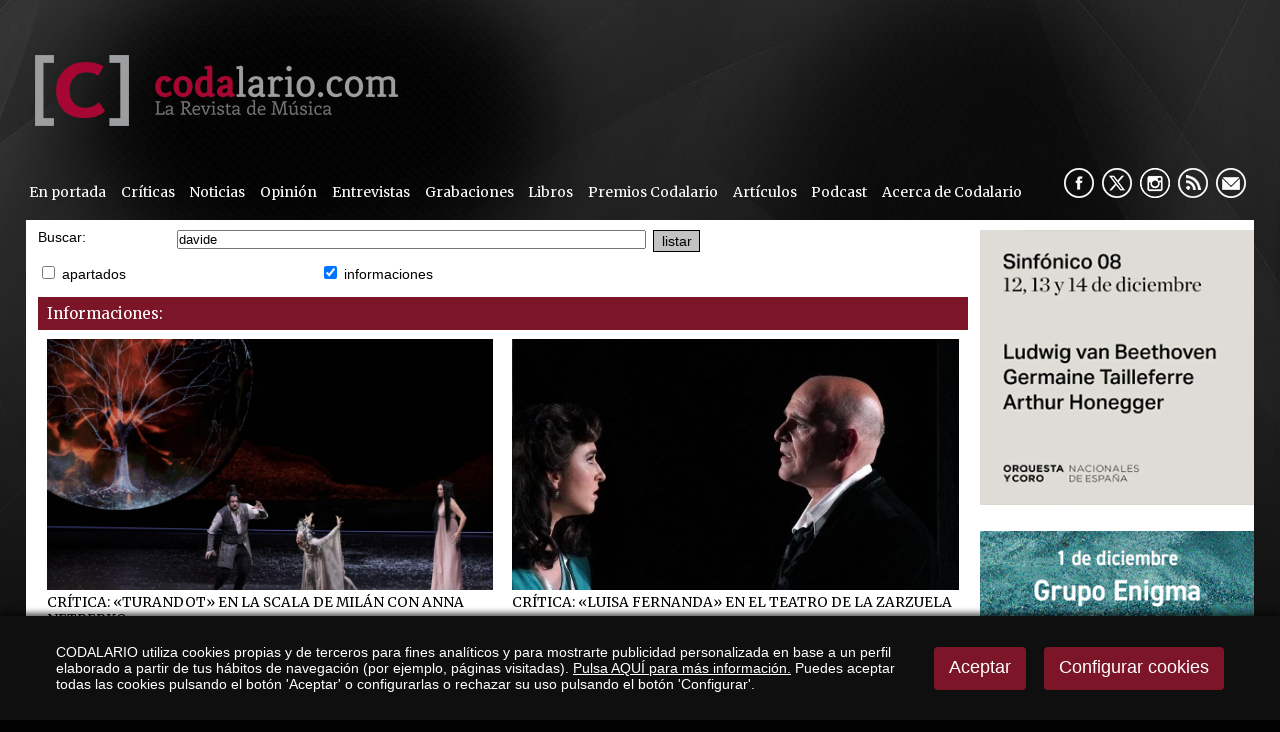

--- FILE ---
content_type: text/html
request_url: https://www.codalario.com/v_portal/busqueda/index.asp?textobusc=davide&tags=1
body_size: 41030
content:

<!DOCTYPE html PUBLIC "-//W3C//DTD HTML 4.01 Transitional//EN" "http://www.w3.org/TR/html4/loose.dtd">
<html lang="es">
<head>

<title>Búsqueda Avanzada CODALARIO, la Revista de Música Clásica</title>
<meta name="title" content="Búsqueda Avanzada CODALARIO, la Revista de Música Clásica">
<meta name="description" content="CODALARIO, portal dedicado al mundo de la música clásica y ópera, con críticas musicales, noticias de actualidad, artículos, discos, libros, grabaciones">
<meta name="keywords" content="Codalario, revista, música clásica, música, actualidad, ópera, noticias, entrevistas, discos, libros, grabaciones">
<meta name="language" content="es">

<meta name="rating" content="general">
<meta http-equiv="pragma" content="no-cache">
<meta http-equiv="Content-Type" content="text/html; charset=iso-8859-1">
<meta name="author" CONTENT="CODALARIO">

<meta name="viewport" content="width=device-width, initial-scale=1.0, maximum-scale=2.0">
<link rel="shortcut icon" href="/favicon.ico" >

<script type="text/javascript">    
  var gb_carpeta_url = '';  
  var gb_v = 'v_portal';  
  var gb_p = 'personal'; 
  var gb_tx_caberruta = 'Introduzca una dirección de inicio de la ruta';   
</script>
<script src="https://ajax.googleapis.com/ajax/libs/jquery/1.8.3/jquery.min.js"></script>
<script type="text/javascript" src="/v_portal/javascript/mensajes.js"></script>
<script type="text/javascript" src="/v_portal/javascript/galleria/galleria-1.2.7.js"></script>
<script type="text/javascript" src="/v_portal/javascript/galleria/themes/esencia/galleria.esencia.js"></script>
<script type="text/javascript" src="/v_portal/javascript/prettyphoto/js/jquery.prettyPhoto.js"></script>
<script type="text/javascript" src="/v_portal/javascript/tooltipster.js"></script>
<script type="text/javascript" src="/v_portal/javascript/touchcarousel/jquery.touchcarousel-1.0.js"></script>
<script type="text/javascript" src="/v_portal/javascript/marquee/jquery.marquee.min.js"></script>
<script type="text/javascript" src="/v_portal/javascript/pdfobject.js"></script>
<script type="text/javascript" src="/v_portal/javascript/slick/slick.min.js"></script>

<script type="text/javascript" src="/v_portal/javascript/verflash.js"></script>

<script type="text/javascript" src="/v_portal/javascript/esencia.js"></script>
<script type="text/javascript" src="/v_portal/javascript/esencia-load.js?hrotar=-1"></script>

<!--[if lt IE 9]>
	<script src="//css3-mediaqueries-js.googlecode.com/svn/trunk/css3-mediaqueries.js"></script>
<![endif]-->

<script type="text/javascript" src="/v_portal/javascript/pwdwidget.js"></script>
<script type="text/javascript">
  function mostrarLogin(idcapa) {
  	$("#" + idcapa).toggle();
  }
</script>

<script type="text/javascript">
  /**
   ** Variables globales para la política de cookies
  **/
  var gb_te_cookie=''; // apartado con referencia especial cookies, al que redirecciona el enlace "Política de Cookies"
  var gb_nom_cookie='';
  
  /* Mensaje principal que se muestra en el banner. 
   * Por defecto: Utilizamos cookies propias y de terceros para mejorar la experiencia de navegación, y ofrecer contenidos de su interés.
   */
  var gb_mensj_cookie='CODALARIO utiliza cookies propias y de terceros para fines analíticos y para mostrarte publicidad personalizada en base a un perfil elaborado a partir de tus hábitos de navegación (por ejemplo, páginas visitadas).';
  
  /* Mensaje por si se quiere indicar las cookies externas que se usan ej: Usamos Google Analytics , twitter
   * Por defecto: vacío
   */
  var gb_mensj_cookie_ext=''; //Para indicar las cookies externas que se usan ej: Usamos Google Analytics , twitter
  
  /* Mensaje final. 
   * Por defecto: 
   *  si hcookie=1 (menos estricta, se muestra el aviso pero se cargan las cookies siempre) --> Al continuar la navegación entendemos que acepta nuestra
   *  si hcookie=2 (más estricta, no se cargan cookies hasta no aceptar la política) --> Todos los componentes externos serán bloqueados hasta que acepte nuestra
   */
  var gb_txcookie1 = "CODALARIO utiliza cookies propias y de terceros para fines analíticos y para mostrarte publicidad personalizada en base a un perfil elaborado a partir de tus hábitos de navegación (por ejemplo, páginas visitadas).";// Utilizamos cookies propias, de terceros y analíticas para mejorar la experiencia de navegación, y ofrecer contenidos de su interés.
  var gb_txcookie2 = "Pulsa AQUÍ para más información.";// Clica aquí para más información
  var gb_txcookie3 = "Puedes aceptar todas las cookies pulsando el botón 'Aceptar' o configurarlas o rechazar su uso pulsando el botón 'Configurar'.";// Puedes aceptar todas las cookies pulsando el botón 'Aceptar' o configurarlas o rechazar su uso pulsando el botón 'Configurar'.
  var gb_txcookie4 = "Política de Cookies";// Política de Cookies
  var gb_txcookie5 = "Aceptar";// Aceptar
  var gb_txcookie6 = "Configurar cookies";// Configurar cookies
  var gb_color_enlace='#FFFFFF'; //Color de texto del enlace
</script>
<script type="text/javascript" src="/v_portal/javascript/cookiesdirective.js"></script>
<script type="text/javascript" src="/v_portal/javascript/cookies-load.js"></script>

<link rel="stylesheet" type="text/css" href="/system/estilos/fonts/font-awesome.css">


<link href="https://fonts.googleapis.com/css?family=Merriweather" rel="stylesheet" type="text/css">


<!-- Meta Pixel Code -->

<script>
!function(f,b,e,v,n,t,s)
{if(f.fbq)return;n=f.fbq=function(){n.callMethod?n.callMethod.apply(n,arguments):n.queue.push(arguments)};

if(!f._fbq)f._fbq=n;n.push=n;n.loaded=!0;n.version='2.0';
	n.queue=[];t=b.createElement(e);t.async=!0;
	t.src=v;s=b.getElementsByTagName(e)[0];
	s.parentNode.insertBefore(t,s)}(window, document,'script','https://connect.facebook.net/en_US/fbevents.js');
	
	fbq('init', '953241409397093');
	fbq('track', 'PageView');
	
</script>

<noscript>
	<img height="1" width="1" style="display:none" src="https://www.facebook.com/tr?id=953241409397093&ev=PageView&noscript=1"/>
</noscript>

<!-- End Meta Pixel Code -->


<meta name="facebook-domain-verification" content="yuksx59arlfftqx8tqkl6c3oenic95" />



<link rel="stylesheet" type="text/css" href="/v_portal/estilos/estilos.css" media="screen,print">
<link rel="stylesheet" type="text/css" href="/v_portal/estilos/heditor.css" media="screen,print">
<link rel="stylesheet" type="text/css" href="/v_portal/estilos.asp" media="screen,print"> 
<link rel="stylesheet" type="text/css" href="/v_portal/estilos/estilosprint.css" media="print">

<link rel="stylesheet" href="/v_portal/javascript/prettyphoto/css/prettyPhoto.css" type="text/css" media="screen" charset="utf-8">
<script type="text/javascript">
//**********************
// Validación de los datos del formulario
//**********************

function validacion (formulario)
{
  if ((formulario.textobusc.value =="")||(formulario.textobusc.value ==" "))
  { 
    //alert("Introduzca texto a buscar, por favor.");
    alert("Introduzca texto a buscar, por favor.");
    formulario.textobusc.focus();
    return false; 
  }

  texto=formulario.textobusc.value
  longitud=texto.length
  
  if (longitud<3)
  { 
    //alert("El texto a buscar ha de tener un mínimo de 3 caracteres.");
    alert("El texto a buscar ha de tener un mínimo de 3 caracteres.");
    formulario.textobusc.focus();
    return false; 
  }  

  return true;
}  
</script>
</head>

<body onload="document.forms[0].elements[0].focus()">

  <div class="centrado">
    <div id="cabecera">

      <div id="logotipo"><a href="/codalario/codalario--la-revista-de-musica-clasica/codalario--la-revista-de-musica-clasica_0_1_ap.html" title="Ir al inicio de la web"><img src="../../imgslogo/logo_codalario.png" alt="CODALARIO, la Revista de Música Clásica" title="CODALARIO, la Revista de Música Clásica"></a></div>

      

      <div class="blq mart0625 marb075">
<div id="menu-resp">
	  	<span class="btn-resp open" style="display:none;">&nbsp;</span>
	
<ul class="menu menupri mart05">
<li class="primero"><a href="/portadas/codalario/en-portada_96_1_ap.html" class="psr fl_l mar0 padtb05 padid024 ff_merri fs_0875 v_colsobbarra" title="Ir a&nbsp;EN PORTADA">En portada</a></li>
<li><a href="/criticas/codalario/criticas_5_1_ap.html" class="psr fl_l mar0 padtb05 padid024 ff_merri fs_0875 v_colsobbarra" title="Ir a&nbsp;CRÍTICAS">Críticas</a>
    <i class="mdesp fs_20 fa fa-angle-down"></i>
	
<ul class="menu menusec">
<li class="primero"><a href="/codalario/criticas/criticas-2022_104_1_ap.html" class="psr fl_l mar0 padtb05 padid024 ff_merri fs_0875 v_colsobbarra" title="Ir a&nbsp;CRÍTICAS 2022">Críticas 2022</a></li>
<li><a href="/codalario/criticas/criticas-2021_103_1_ap.html" class="psr fl_l mar0 padtb05 padid024 ff_merri fs_0875 v_colsobbarra" title="Ir a&nbsp;CRÍTICAS 2021">Críticas 2021</a></li>
<li><a href="/codalario/criticas/criticas-2020_99_1_ap.html" class="psr fl_l mar0 padtb05 padid024 ff_merri fs_0875 v_colsobbarra" title="Ir a&nbsp;CRÍTICAS 2020">Críticas 2020</a></li>
<li><a href="/codalario/criticas/criticas-2019_73_1_ap.html" class="psr fl_l mar0 padtb05 padid024 ff_merri fs_0875 v_colsobbarra" title="Ir a&nbsp;CRÍTICAS 2019">Críticas 2019</a></li>
<li><a href="/codalario/criticas/criticas-2018_75_1_ap.html" class="psr fl_l mar0 padtb05 padid024 ff_merri fs_0875 v_colsobbarra" title="Ir a&nbsp;CRÍTICAS 2018">Críticas 2018</a></li>
<li><a href="/codalario/criticas/criticas-2017_76_1_ap.html" class="psr fl_l mar0 padtb05 padid024 ff_merri fs_0875 v_colsobbarra" title="Ir a&nbsp;CRÍTICAS 2017">Críticas 2017</a></li>
<li><a href="/codalario/criticas/criticas-2016_77_1_ap.html" class="psr fl_l mar0 padtb05 padid024 ff_merri fs_0875 v_colsobbarra" title="Ir a&nbsp;CRÍTICAS 2016">Críticas 2016</a></li>
<li><a href="/codalario/criticas/criticas-2015_84_1_ap.html" class="psr fl_l mar0 padtb05 padid024 ff_merri fs_0875 v_colsobbarra" title="Ir a&nbsp;CRÍTICAS 2015">Críticas 2015</a></li>
<li><a href="/codalario/criticas/criticas-2014_83_1_ap.html" class="psr fl_l mar0 padtb05 padid024 ff_merri fs_0875 v_colsobbarra" title="Ir a&nbsp;CRÍTICAS 2014">Críticas 2014</a></li>
<li><a href="/codalario/criticas/criticas-2013_82_1_ap.html" class="psr fl_l mar0 padtb05 padid024 ff_merri fs_0875 v_colsobbarra" title="Ir a&nbsp;CRÍTICAS 2013">Críticas 2013</a></li>
<li><a href="/codalario/criticas/criticas-2012_81_1_ap.html" class="psr fl_l mar0 padtb05 padid024 ff_merri fs_0875 v_colsobbarra" title="Ir a&nbsp;CRÍTICAS 2012">Críticas 2012</a></li>
<li><a href="/codalario/criticas/criticas-2011_80_1_ap.html" class="psr fl_l mar0 padtb05 padid024 ff_merri fs_0875 v_colsobbarra" title="Ir a&nbsp;CRÍTICAS 2011">Críticas 2011</a></li>
<li><a href="/codalario/criticas/criticas-2010_79_1_ap.html" class="psr fl_l mar0 padtb05 padid024 ff_merri fs_0875 v_colsobbarra" title="Ir a&nbsp;CRÍTICAS 2010">Críticas 2010</a></li>
<li><a href="/codalario/criticas/criticas-2009_78_1_ap.html" class="psr fl_l mar0 padtb05 padid024 ff_merri fs_0875 v_colsobbarra" title="Ir a&nbsp;CRÍTICAS 2009">Críticas 2009</a></li>
</ul>
</li>
<li><a href="/actualidad-musica-clasica/codalario/noticias_3_1_ap.html" class="psr fl_l mar0 padtb05 padid024 ff_merri fs_0875 v_colsobbarra" title="Ir a&nbsp;NOTICIAS">Noticias</a>
    <i class="mdesp fs_20 fa fa-angle-down"></i>
	
<ul class="menu menusec">
<li class="primero"><a href="/codalario/noticias/noticias-2024_109_1_ap.html" class="psr fl_l mar0 padtb05 padid024 ff_merri fs_0875 v_colsobbarra" title="Ir a&nbsp;NOTICIAS 2024">Noticias 2024</a></li>
<li><a href="/codalario/noticias/noticias-2023_108_1_ap.html" class="psr fl_l mar0 padtb05 padid024 ff_merri fs_0875 v_colsobbarra" title="Ir a&nbsp;NOTICIAS 2023">Noticias 2023</a></li>
<li><a href="/codalario/noticias/noticias-2022_102_1_ap.html" class="psr fl_l mar0 padtb05 padid024 ff_merri fs_0875 v_colsobbarra" title="Ir a&nbsp;NOTICIAS 2022">Noticias 2022</a></li>
<li><a href="/codalario/noticias/noticias-2021_101_1_ap.html" class="psr fl_l mar0 padtb05 padid024 ff_merri fs_0875 v_colsobbarra" title="Ir a&nbsp;NOTICIAS 2021">Noticias 2021</a></li>
<li><a href="/codalario/noticias/noticias-2020_98_1_ap.html" class="psr fl_l mar0 padtb05 padid024 ff_merri fs_0875 v_colsobbarra" title="Ir a&nbsp;NOTICIAS 2020">Noticias 2020</a></li>
<li><a href="/codalario/noticias/noticias-2019_85_1_ap.html" class="psr fl_l mar0 padtb05 padid024 ff_merri fs_0875 v_colsobbarra" title="Ir a&nbsp;NOTICIAS 2019">Noticias 2019</a></li>
<li><a href="/codalario/noticias/noticias-2018_86_1_ap.html" class="psr fl_l mar0 padtb05 padid024 ff_merri fs_0875 v_colsobbarra" title="Ir a&nbsp;NOTICIAS 2018">Noticias 2018</a></li>
<li><a href="/codalario/noticias/noticias-2017_87_1_ap.html" class="psr fl_l mar0 padtb05 padid024 ff_merri fs_0875 v_colsobbarra" title="Ir a&nbsp;NOTICIAS 2017">Noticias 2017</a></li>
<li><a href="/codalario/noticias/noticias-2016_88_1_ap.html" class="psr fl_l mar0 padtb05 padid024 ff_merri fs_0875 v_colsobbarra" title="Ir a&nbsp;NOTICIAS 2016">Noticias 2016</a></li>
<li><a href="/codalario/noticias/noticias-2015_89_1_ap.html" class="psr fl_l mar0 padtb05 padid024 ff_merri fs_0875 v_colsobbarra" title="Ir a&nbsp;NOTICIAS 2015">Noticias 2015</a></li>
<li><a href="/codalario/noticias/noticias-2014_90_1_ap.html" class="psr fl_l mar0 padtb05 padid024 ff_merri fs_0875 v_colsobbarra" title="Ir a&nbsp;NOTICIAS 2014">Noticias 2014</a></li>
<li><a href="/codalario/noticias/noticias-2013_91_1_ap.html" class="psr fl_l mar0 padtb05 padid024 ff_merri fs_0875 v_colsobbarra" title="Ir a&nbsp;NOTICIAS 2013">Noticias 2013</a></li>
<li><a href="/codalario/noticias/noticias-2012_92_1_ap.html" class="psr fl_l mar0 padtb05 padid024 ff_merri fs_0875 v_colsobbarra" title="Ir a&nbsp;NOTICIAS 2012">Noticias 2012</a></li>
<li><a href="/codalario/noticias/noticias-2011_93_1_ap.html" class="psr fl_l mar0 padtb05 padid024 ff_merri fs_0875 v_colsobbarra" title="Ir a&nbsp;NOTICIAS 2011">Noticias 2011</a></li>
<li><a href="/codalario/noticias/noticias-2010_94_1_ap.html" class="psr fl_l mar0 padtb05 padid024 ff_merri fs_0875 v_colsobbarra" title="Ir a&nbsp;NOTICIAS 2010">Noticias 2010</a></li>
<li><a href="/codalario/noticias/noticias-2009_95_1_ap.html" class="psr fl_l mar0 padtb05 padid024 ff_merri fs_0875 v_colsobbarra" title="Ir a&nbsp;NOTICIAS 2009">Noticias 2009</a></li>
</ul>
</li>
<li><a href="/opinion/codalario/opinion_32_1_ap.html" class="psr fl_l mar0 padtb05 padid024 ff_merri fs_0875 v_colsobbarra" title="Ir a&nbsp;OPINIÓN">Opinión</a></li>
<li><a href="/entrevistas/codalario/entrevistas_4_1_ap.html" class="psr fl_l mar0 padtb05 padid024 ff_merri fs_0875 v_colsobbarra" title="Ir a&nbsp;ENTREVISTAS">Entrevistas</a></li>
<li><a href="/criticas/codalario/grabaciones_31_1_ap.html" class="psr fl_l mar0 padtb05 padid024 ff_merri fs_0875 v_colsobbarra" title="Ir a&nbsp;GRABACIONES">Grabaciones</a></li>
<li><a href="/resenas/codalario/libros_24_1_ap.html" class="psr fl_l mar0 padtb05 padid024 ff_merri fs_0875 v_colsobbarra" title="Ir a&nbsp;LIBROS">Libros</a></li>
<li><a href="/codalario/codalario/premios-codalario_37_1_ap.html" class="psr fl_l mar0 padtb05 padid024 ff_merri fs_0875 v_colsobbarra" title="Ir a&nbsp;PREMIOS CODALARIO">Premios Codalario</a></li>
<li><a href="/articulos/codalario/articulos_52_1_ap.html" class="psr fl_l mar0 padtb05 padid024 ff_merri fs_0875 v_colsobbarra" title="Ir a&nbsp;ARTÍCULOS">Artículos</a>
    <i class="mdesp fs_20 fa fa-angle-down"></i>
	
<ul class="menu menusec">
<li class="primero"><a href="/codalario/articulos/orgullobarroco_97_1_ap.html" class="psr fl_l mar0 padtb05 padid024 ff_merri fs_0875 v_colsobbarra" title="Ir a&nbsp;#ORGULLOBARROCO">#OrgulloBarroco</a></li>
<li><a href="/codalario/articulos/por-compositor_53_1_ap.html" class="psr fl_l mar0 padtb05 padid024 ff_merri fs_0875 v_colsobbarra" title="Ir a&nbsp;POR COMPOSITOR">Por compositor</a></li>
<li><a href="/codalario/articulos/opera_54_1_ap.html" class="psr fl_l mar0 padtb05 padid024 ff_merri fs_0875 v_colsobbarra" title="Ir a&nbsp;¡ÓPERA!">¡Ópera!</a></li>
<li><a href="/codalario/articulos/indispensables-en-la-discoteca_56_1_ap.html" class="psr fl_l mar0 padtb05 padid024 ff_merri fs_0875 v_colsobbarra" title="Ir a&nbsp;INDISPENSABLES EN LA DISCOTECA">Indispensables en la discoteca</a></li>
<li><a href="/codalario/articulos/historia-y-opera_59_1_ap.html" class="psr fl_l mar0 padtb05 padid024 ff_merri fs_0875 v_colsobbarra" title="Ir a&nbsp;HISTORIA Y ÓPERA">Historia y Ópera</a></li>
<li><a href="/codalario/articulos/musica-en-la-historia_60_1_ap.html" class="psr fl_l mar0 padtb05 padid024 ff_merri fs_0875 v_colsobbarra" title="Ir a&nbsp;MÚSICA EN LA HISTORIA">Música en la Historia</a></li>
</ul>
</li>
<li><a href="/podcast/codalario/podcast_105_1_ap.html" class="psr fl_l mar0 padtb05 padid024 ff_merri fs_0875 v_colsobbarra" title="Ir a&nbsp;PODCAST">Podcast</a></li>
<li><a href="/codalario/codalario/acerca-de-codalario_6_1_ap.html" class="psr fl_l mar0 padtb05 padid024 ff_merri fs_0875 v_colsobbarra" title="Ir a&nbsp;ACERCA DE CODALARIO">Acerca de Codalario</a></li>
</ul>

	  </div> 	 
        <div id="siguenos" class="bl_der marr05">
          <ul class="menu menu_siguenos blq">          	
            <li class="padl05"><a href="//www.facebook.com/pages/Codalario/350583841666053" class="psr fl_l facebook" title="facebook&nbsp;(en nueva ventana)" target="_blank" rel="noopener noreferrer">&nbsp;</a></li>
            <li class="padl05"><a href="//x.com/codalario" class="psr fl_l twitter" title="X&nbsp;(en nueva ventana)" target="_blank" rel="noopener noreferrer">&nbsp;</a></li>
            <li class="padl05"><a href="https://www.instagram.com/codalario/?hl=es" class="psr fl_l instagram" title="instagram&nbsp;(en nueva ventana)" target="_blank" rel="noopener noreferrer">&nbsp;</a></li>
            
              <li class="padl05"><a href="/codalario/rss/rss_39_1_ap.html" class="psr fl_l rss" title="rss" target="_blank" rel="noopener noreferrer">&nbsp;</a></li>

            <li class="padl05 mail"><span class="antispam"><a href="mailto:codalario_arroba_codalario.com">&nbsp;</a></span></li>
          </ul>
        </div>
      </div> 
      
    </div>
    <div id="medio" class="blq">
      <div id="col_izda" class="bl_izq">
      
      <div  id="contenido">
<script type="text/javascript" src="/system/javascript/jsmenu.js"></script>

  <div class="blq">
  <form class="fbuscar" id="form1" name="form1" method="post" action="/v_portal/busqueda/index.asp" onsubmit="return validacion(this)">
    <fieldset class="fsetoculto">
      <legend class="oculto">Búsqueda de texto en la web</legend>
      <p class="lineaf">
        <label class="v_norm bl_izq t15" for="textobusc">Buscar:</label>
        <input class="bl_izq t50 marr05" id="textobusc" tabindex="11" type="text" name="textobusc" size="20" maxlength="30" value="davide">

    <input tabindex="12" class="bt_form" type="submit" value="listar">
            
      </p>
      <p class="lineaf">

      <label class="lbl" for="chkcur"><input type="checkbox" tabindex="13" id="chkcur" name="chkcur" value="1" > <!--cursos-->apartados</label>

      <label class="lbl" for="chkinf"><input type="checkbox" tabindex="14" id="chkinf" name="chkinf" value="1" checked="checked"> <!--informaciones-->informaciones</label>

    </p>
    </fieldset>
   </form>
  </div> 
        <p class="titdsub">Informaciones:</p>
  
              <div id="blq_info_busc" class="blq_nv marb075">
                
                     <div class="blq fot_min">
              <a href="/anna-netrebko/codalario--la-revista-de-musica-clasica/critica-turandot-en-la-scala-de-milan-con-anna-netrebko_13446_5_42970_0_1_in.html" title="Para leer más información"><img src="/v_portal/inc/imagen.asp?f=Captura_de_pantalla_20240719_a_las516.png&amp;c=0" loading="lazy" alt="«Turandot» en La Scala con Anna Netrebko"></a> 
                  </div>
    
            <h3 class="tit uppercase">
            <a href="/anna-netrebko/codalario--la-revista-de-musica-clasica/critica-turandot-en-la-scala-de-milan-con-anna-netrebko_13446_5_42970_0_1_in.html" title="Para leer más información">Crítica: «Turandot» en La Scala de Milán con Anna Netrebko</a></h3>
    
            <div class="blq info_fecha">19 de julio de 2024</div>
    
              <meta itemprop="position" content="">
              <link itemprop="url" href="https://www.codalario.com/anna-netrebko/codalario--la-revista-de-musica-clasica/critica-turandot-en-la-scala-de-milan-con-anna-netrebko_13446_5_42970_0_1_in.html">
  
              </div>           

              <div id="blq_info_busc" class="blq_nv marb075">
                
                     <div class="blq fot_min">
              <a href="/luisa-fernanda/codalario--la-revista-de-musica-clasica/critica-luisa-fernanda-en-el-teatro-de-la-zarzuela_12452_5_39651_0_1_in.html" title="Para leer más información"><img src="/v_portal/inc/imagen.asp?f=_luisafernanda_r_649a7a9fbd464403059.jpg&amp;c=0" loading="lazy" alt="Juan Jesús Rodríguez en «Luisa Fernanda» del Teatro de la Zarzuela"></a> 
                  </div>
    
            <h3 class="tit uppercase">
            <a href="/luisa-fernanda/codalario--la-revista-de-musica-clasica/critica-luisa-fernanda-en-el-teatro-de-la-zarzuela_12452_5_39651_0_1_in.html" title="Para leer más información">Crítica: «Luisa Fernanda» en el Teatro de la Zarzuela</a></h3>
    
            <div class="blq info_fecha">27 de junio de 2023</div>
    
              <meta itemprop="position" content="">
              <link itemprop="url" href="https://www.codalario.com/luisa-fernanda/codalario--la-revista-de-musica-clasica/critica-luisa-fernanda-en-el-teatro-de-la-zarzuela_12452_5_39651_0_1_in.html">
  
              </div>           

              <div id="blq_info_busc" class="blq_nv marb075">
                
                     <div class="blq fot_min">
              <a href="/luisa-fernanda/codalario--la-revista-de-musica-clasica/luisa-fernanda-se-presenta-en-el-teatro-de-la-zarzuela_12420_108_39549_0_1_in.html" title="Para leer más información"><img src="/v_portal/inc/imagen.asp?f=Luisa_Fernanda538272.jpg&amp;c=0" loading="lazy" alt="«Luisa Fernanda» en el Teatro de la Zarzuela"></a> 
                  </div>
    
            <h3 class="tit uppercase">
            <a href="/luisa-fernanda/codalario--la-revista-de-musica-clasica/luisa-fernanda-se-presenta-en-el-teatro-de-la-zarzuela_12420_108_39549_0_1_in.html" title="Para leer más información">«Luisa Fernanda» se presenta en el Teatro de la Zarzuela</a></h3>
    
            <div class="blq info_fecha">13 de junio de 2023</div>
      
              </div>           

              <div id="blq_info_busc" class="blq_nv marb075">
                
                     <div class="blq fot_min">
              <a href="/don-giovanni/codalario--la-revista-de-musica-clasica/critica-don-giovanni-en-el-palau-de-les-arts-de-valencia_12153_39_38651_0_1_in.html" title="Para leer más información"><img src="/v_portal/inc/imagen.asp?f=005_Don_Giovanni_Miguel_LorenzoMik368791.JPG&amp;c=0" loading="lazy" alt="«Don Giovanni» en el Palau de les Arts de Valencia"></a> 
                  </div>
    
            <h3 class="tit uppercase">
            <a href="/don-giovanni/codalario--la-revista-de-musica-clasica/critica-don-giovanni-en-el-palau-de-les-arts-de-valencia_12153_39_38651_0_1_in.html" title="Para leer más información">Crítica: «Don Giovanni» en el Palau de les Arts de Valencia</a></h3>
    
            <div class="blq info_fecha">8 de marzo de 2023</div>
      
              </div>           

              <div id="blq_info_busc" class="blq_nv marb075">
                
                     <div class="blq fot_min">
              <a href="/la-traviata/codalario--la-revista-de-musica-clasica/critica-zubin-mehta-dirige-la-traviata-en-florencia_12085_5_38405_0_1_in.html" title="Para leer más información"><img src="/v_portal/inc/imagen.asp?f=Traviata1215.png&amp;c=0" loading="lazy" alt="«La traviata» en el Maggio Musicale, dirigida por Zubin Mehta"></a> 
                  </div>
    
            <h3 class="tit uppercase">
            <a href="/la-traviata/codalario--la-revista-de-musica-clasica/critica-zubin-mehta-dirige-la-traviata-en-florencia_12085_5_38405_0_1_in.html" title="Para leer más información">Crítica: Zubin Mehta dirige «La traviata» en Florencia</a></h3>
    
            <div class="blq info_fecha">17 de febrero de 2023</div>
    
              <meta itemprop="position" content="">
              <link itemprop="url" href="https://www.codalario.com/la-traviata/codalario--la-revista-de-musica-clasica/critica-zubin-mehta-dirige-la-traviata-en-florencia_12085_5_38405_0_1_in.html">
  
              </div>           

              <div id="blq_info_busc" class="blq_nv marb075">
                
                     <div class="blq fot_min">
              <a href="/doktor-faust/codalario--la-revista-de-musica-clasica/critica-doktor-faust-de-busoni-en-el-teatro-del-maggio-musicale-fiorentino_12081_5_38393_0_1_in.html" title="Para leer más información"><img src="/v_portal/inc/imagen.asp?f=DoktorFaustMMonasta3dc913a8d9146.jpeg&amp;c=0" loading="lazy" alt="«Doktor Faust» en el Teatro del Maggio Musicale Fiorentino"></a> 
                  </div>
    
            <h3 class="tit uppercase">
            <a href="/doktor-faust/codalario--la-revista-de-musica-clasica/critica-doktor-faust-de-busoni-en-el-teatro-del-maggio-musicale-fiorentino_12081_5_38393_0_1_in.html" title="Para leer más información">Crítica: «Doktor Faust» de Busoni en el teatro del Maggio Musicale Fiorentino</a></h3>
    
            <div class="blq info_fecha">15 de febrero de 2023</div>
    
              <meta itemprop="position" content="">
              <link itemprop="url" href="https://www.codalario.com/doktor-faust/codalario--la-revista-de-musica-clasica/critica-doktor-faust-de-busoni-en-el-teatro-del-maggio-musicale-fiorentino_12081_5_38393_0_1_in.html">
  
              </div>           

              <div id="blq_info_busc" class="blq_nv marb075">
                
                     <div class="blq fot_min">
              <a href="/doctor-fausto/codalario--la-revista-de-musica-clasica/doctor-fausto-de-busoni--en-florencia_12040_39_38267_0_1_in.html" title="Para leer más información"><img src="/v_portal/inc/imagen.asp?f=Doctor_Fausto_en_Florencia3158.png&amp;c=0" loading="lazy" alt="Doctor Fausto de Busoni en Florencia"></a> 
                  </div>
    
            <h3 class="tit uppercase">
            <a href="/doctor-fausto/codalario--la-revista-de-musica-clasica/doctor-fausto-de-busoni--en-florencia_12040_39_38267_0_1_in.html" title="Para leer más información">«Doctor Fausto» de Busoni, en Florencia</a></h3>
    
            <div class="blq info_fecha">6 de febrero de 2023</div>
      
              </div>           

              <div id="blq_info_busc" class="blq_nv marb075">
                
                     <div class="blq fot_min">
              <a href="/critica/codalario--la-revista-de-musica-clasica/critica-sparge-la-morte--proyecto-escenografico-de-los-hermanos-di-liberto-en-los-teatros-del-canal--con-la-compagnia-del-madrigale-e-il-pomo-doro_11253_39_35602_0_1_in.html" title="Para leer más información"><img src="/v_portal/inc/imagen.asp?f=La_Compagnia_del_Madrigale__Il_Pom5435.JPG&amp;c=0" loading="lazy" alt=""></a> 
                  </div>
    
            <h3 class="tit uppercase">
            <a href="/critica/codalario--la-revista-de-musica-clasica/critica-sparge-la-morte--proyecto-escenografico-de-los-hermanos-di-liberto-en-los-teatros-del-canal--con-la-compagnia-del-madrigale-e-il-pomo-doro_11253_39_35602_0_1_in.html" title="Para leer más información">Crítica: «Sparge la Morte», proyecto escenográfico de los hermanos Di Liberto en los Teatros del Canal, con La Compagnia del Madrigale e Il Pomo d'Oro</a></h3>
    
            <div class="blq info_fecha">24 de mayo de 2022</div>
      
              </div>           

              <div id="blq_info_busc" class="blq_nv marb075">
                
                     <div class="blq fot_min">
              <a href="/noticias/codalario--la-revista-de-musica-clasica/llega-a-los-teatros-del-canal-sparge-la-morte--proyecto-escenografico-sobre-madrigales-de-carlo-gesualdo_11246_39_35577_0_1_in.html" title="Para leer más información"><img src="/v_portal/inc/imagen.asp?f=Sparge_la_Morte__Carlo_Gesualdo__T230.jpg&amp;c=0" loading="lazy" alt=""></a> 
                  </div>
    
            <h3 class="tit uppercase">
            <a href="/noticias/codalario--la-revista-de-musica-clasica/llega-a-los-teatros-del-canal-sparge-la-morte--proyecto-escenografico-sobre-madrigales-de-carlo-gesualdo_11246_39_35577_0_1_in.html" title="Para leer más información">Llega a los Teatros del Canal «Sparge la Morte», proyecto escenográfico sobre madrigales de Carlo Gesualdo</a></h3>
    
            <div class="blq info_fecha">21 de mayo de 2022</div>
      
              </div>           

              <div id="blq_info_busc" class="blq_nv marb075">
                
                     <div class="blq fot_min">
              <a href="/zarzuela/codalario--la-revista-de-musica-clasica/luisa-fernanda-en-el-palacio-de-festivales-de-cantabria_11150_102_35244_0_1_in.html" title="Para leer más información"><img src="/v_portal/inc/imagen.asp?f=Luisa_Fernanda_en_Santander34468.png&amp;c=0" loading="lazy" alt="Rocío Ignacio y Jorge de León en «Luisa Fernanda»"></a> 
                  </div>
    
            <h3 class="tit uppercase">
            <a href="/zarzuela/codalario--la-revista-de-musica-clasica/luisa-fernanda-en-el-palacio-de-festivales-de-cantabria_11150_102_35244_0_1_in.html" title="Para leer más información">«Luisa Fernanda» en el Palacio de Festivales de Cantabria</a></h3>
    
            <div class="blq info_fecha">25 de abril de 2022</div>
      
              </div>           

<div class="blq t97 ff_merri fs_095 txa_c pad05 martb1">    

      <span class="pad025 txt_b bg3 v_colsobpri">1</span>

  |&nbsp;<a class="pad025" id="npag_2" href="/v_portal/busqueda/index.asp?textobusc=davide&amp;tags=1&amp;npag=2" title="Ir a la página">2</a>&nbsp;

  |&nbsp;<a class="pad025" id="npag_3" href="/v_portal/busqueda/index.asp?textobusc=davide&amp;tags=1&amp;npag=3" title="Ir a la página">3</a>&nbsp;

  <a class="pad025" href="/v_portal/busqueda/index.asp?textobusc=davide&amp;tags=1&amp;npag=2" title="Pasar a la página siguiente">Siguiente&nbsp;&gt;</a>

</div>
	
<div id="banner_grande_inf">
  
</div>
<div id="banner_grande_inf_mov">
  
</div>   


      </div>
    </div>
    <div id="col_dcha" class="bl_der">        
        
      <div id="col_dest" class="blq">
	
			<div class="bl_izq t100 padb05"  id="carousel-infos-lateral">
			
<div class="bl_der cont_infos_lateral ohid">
  <div id="cont-carousel-infos-lateral">  

		<div>
<a class="t100" href="/v_portal/informacion/informacionver.asp?cod=1774&amp;te=33&amp;idage=3857&amp;vap=1" title="Para leer más información&nbsp;(en nueva ventana)" target="_blank">
        <img class="t100" src="/datos/0/CODALARIO300X30064.gif">
      </a>        
      </div> 
		<div>
<a class="t100" href="/v_portal/informacion/informacionver.asp?cod=1704&amp;te=33&amp;idage=3701&amp;vap=0" title="Para leer más información">
        <img class="t100" src="/datos/0/Pergamo_Ensemble__banner_Codalario92.jpg">
      </a>        
      </div> 
  </div> 
</div>
			</div>

         <div id="banner_col_dcha">

  <div  class="bl_izq t100 padb05 img_banner_dcha primero">

      <a href="/codalario/banner-col-dcha/cndm-diciembre_14453_48_46426_0_1_in.html" title="Para leer más información">

        <img class="t100" src="/datos/0/codaDic2525.gif">

      </a>

    </div>

  <div  class="bl_izq t100 padb05 img_banner_dcha">

      <a href="/codalario/banner-col-dcha/teatro-real-carmen_14419_48_46307_0_1_in.html" title="Para leer más información">

        <img class="t100" src="/datos/0/300x300_TR_CODALARIO85.gif">

      </a>

    </div>

  <div  class="bl_izq t100 padb05 img_banner_dcha">

      <a href="/codalario/banner-col-dcha/adda_13344_48_42652_0_1_in.html" title="Para leer más información">

        <img class="t100" src="/datos/0/CODALARIO_300x100px_copia48.jpg">

      </a>

    </div>

  <div  class="bl_izq t100 padb05 img_banner_dcha">

      <a href="/codalario/banner-col-dcha/ibermusica_10389_48_32531_0_1_in.html" title="Para leer más información">

        <img class="t100" src="/datos/0/Banner_navidad_25_26_300_30076.gif">

      </a>

    </div>

  </div>
<div id="busqueda" class="blq mart025">
  <script type="text/javascript">
    function cabvalidacion (formulario)
    {
      if ((formulario.textobusc.value =="")||(formulario.textobusc.value ==" ")
          || (formulario.textobusc.value=="Buscar texto"))
      {
        //alert("Introduzca texto a buscar, por favor.");
        alert("Introduzca texto a buscar, por favor.");
        formulario.textobusc.focus();
        return false;
      }
  
      texto=formulario.textobusc.value
      longitud=texto.length
  
      if (longitud<3)
      {
        //alert("El texto a buscar ha de tener un mínimo de 3 caracteres.");
        alert("El texto a buscar ha de tener un mínimo de 3 caracteres.");
        formulario.textobusc.focus();
        return false;
      }
  
      return true;
    }
  </script>
  <form id="cabform2" class="blq" name="cabform2" action="/v_portal/busqueda/index.asp" onsubmit="return cabvalidacion(this)" method="post">
    <fieldset class="fsetoculto"><legend class="oculto"><!--Búsqueda en los contenidos de la web-->Búsqueda en los contenidos de la web</legend>
      <h3 class="titd mar0"><img class="mart01 marr05" src="/v_portal/imgs/ic_lupa.png" align="top" alt="" title="">Buscador</h3>
      <p class="blq mart075">
        <label for="txtbuscar" class="oculto"><!--Buscar:-->buscar</label>
        <input id="txtbuscar" class="cajaf t75 ff_merri" tabindex="4" type="text" title="Buscar texto" name="textobusc" size="12" maxlength="30" value="Buscar texto" onfocus="entrarelem(this,'Buscar texto')" onblur="dejarelem(this,'Buscar texto')">
        <input tabindex="5" class="bl_izq boton_fnd marl05" type="submit" name="enviar" value="OK" title="OK">
      </p>
      
      <p class="oculto"><input type="hidden" name="chkcur" value="1"></p>

      <p class="oculto"><input type="hidden" name="chknov" value="1"></p>
      <p class="oculto"><input type="hidden" name="chknot" value="1"></p>
      <p class="oculto"><input type="hidden" name="chkinf" value="1"></p>

    </fieldset>
  </form>
</div><div id="boletin" class="blq mart05">
  <script type="text/javascript">
    function validarEmail(valor)
    {
      return (/^\w+([\.-]?\w+)*@\w+([\.-]?\w+)*(\.\w{2,3})+$/.test(valor))
    }

    function cabvalidacionbol (formulario)
    {
      if ((formulario.email.value =="")||(formulario.email.value ==" ")
          || (formulario.email.value=="introduzca su e-mail"))
      {
        //alert("Introduzca texto a buscar, por favor.");
        alert("Introduzca e-mail, por favor.");
        formulario.email.focus();
        return false;
      }
      if (!validarEmail(formulario.email.value))
      {
        alert("Introduzca un email correcto, por favor");
        formulario.email.focus();
        return false;
      }
      if(grecaptcha.getResponse().length === 0)
		  {
		    alert("errspam"); 
		    return false;
		  }
      if (formulario.acepto.checked==false)
		  {
		    alert("errlpd"); 
		    formulario.acepto.focus();
		    return false;
		  }
      return true;
    }

  </script>
  <h3 class="titd mar0"><img class="mart01 marr05" src="/v_portal/imgs/ic_sobre.png" align="top" alt="" title="">Newsletter</h3>
  <form id="cabformbol" class="blq" name="cabformbol" action="/v_portal/mailing/mailingaltaintro.asp" onsubmit="return cabvalidacionbol(this)" method="post">
    <fieldset class="fsetoculto"><legend class="oculto"><!--Darse alta y baja en el boletín electrónico-->Darse alta y baja en el boletín electrónico</legend>
      <p class="blq mart075">
        <label for="txtemail" class="oculto">E-mail:</label><input class="cajaf t75 ff_merri" id="txtemail" tabindex="6" type="text" title="introduzca su e-mail" name="email" size="12" maxlength="75" value="introduzca su e-mail" onfocus="entrarelem(this,'introduzca su e-mail')" onblur="dejarelem(this,'introduzca su e-mail')">
        <input tabindex="8" class="bl_izq boton_fnd marl05" type="submit" name="enviar" value="OK" title="Darme de alta">
      </p>
      
      <p class="lineaf">
        <label class="lbl t90" for="acepto"><input tabindex="7" id="acepto" type="checkbox" name="acepto" >

				        <a href="/codalario/codalario/politica-de-privacidad_69_1_ap.html" title="Ver&nbsp;POLÍTICA DE PRIVACIDAD">
Acepto la política de privacidad de www.codalario.com
				        </a>

        </label>
      </p>
      
      <div class="lineaf">
<div class="bl_izq g-recaptcha" data-sitekey="6LdYvPIUAAAAAO07zxs1ewMDSckJgS-meUddobTl"></div>
      </div>
    </fieldset>
  </form>
</div>      

      <div id="cont-redes-sociales">
      	<div class="blq mart1">
  <a class="twitter-timeline" href="https://twitter.com/Codalario" data-widget-id="251657677233586176" width="276" height="300">Tweets por @Codalario</a>
  <script>!function(d,s,id){var js,fjs=d.getElementsByTagName(s)[0];if(!d.getElementById(id)){js=d.createElement(s);js.id=id;js.src="//platform.twitter.com/widgets.js";fjs.parentNode.insertBefore(js,fjs);}}(document,"script","twitter-wjs");</script>
</div>

<div class="blq mart1">
  <div id="fb-root"></div>
  <script>(function(d, s, id) {
    var js, fjs = d.getElementsByTagName(s)[0];
    if (d.getElementById(id)) return;
    js = d.createElement(s); js.id = id;
    js.src = "//connect.facebook.net/es_LA/all.js#xfbml=1";
    fjs.parentNode.insertBefore(js, fjs);
  }(document, 'script', 'facebook-jssdk'));</script>
  <div class="fb-like-box" data-href="https://www.facebook.com/pages/Codalario/350583841666053" data-width="876" data-height="300" data-show-faces="false" data-border-color="#E5E5E5" data-stream="true" data-header="false"></div>
</div>
      </div>

      </div>
    </div>   
   </div>
</div>  
  <div id="foot">
        <div id="siguenos-pie" class="bl_der padt5p padr2p">
          <ul class="menu menu_siguenos bl_izq">
          	<li class="padl05">Síguenos:</li>
            <li class="padl05"><a href="//open.spotify.com/user/fantwanderer/playlist/4iMGOmTqBOaiEE1DY6CHsU" class="psr fl_l spotify" title="spotify&nbsp;(en nueva ventana)" target="_blank" rel="noopener noreferrer">&nbsp;</a></li>
            <li class="padl05"><a href="//www.facebook.com/pages/Codalario/350583841666053" class="psr fl_l facebook" title="facebook&nbsp;(en nueva ventana)" target="_blank" rel="noopener noreferrer">&nbsp;</a></li>
            <li class="padl05"><a href="//twitter.com/#!/codalario" class="psr fl_l twitter" title="twitter&nbsp;(en nueva ventana)" target="_blank" rel="noopener noreferrer">&nbsp;</a></li>
            
              <li class="padl05"><a href="/codalario/codalario--la-revista-de-musica-clasica/rss_39_1_ap.html" class="psr fl_l rss" title="rss" target="_blank" rel="noopener noreferrer">&nbsp;</a></li>

            <li class="padl05 mail"><span class="antispam"><a href="mailto:codalario_arroba_codalario.com">&nbsp;</a></span></li>
          </ul>
        </div>
    
    <div class="centrado cent_foot">
      <div class="bl_izq mart2 marl2 logo_pie"><img src="/v_portal/imgs/minilogo.png" alt="CODALARIO, la Revista de Música Clásica" title="CODALARIO, la Revista de Música Clásica"></div>
      <div class="bl_izq mart3625 marl1 fs_075 copy_pie">&copy; 2025 codalario<br>Todos los derechos reservados</div>
      <div class="bl_der marr2 menu_pie">

            <ul class="blq cl_b"><li class="psr fl_r txt_b fs_075"><a href="/codalario/codalario/aviso-legal_7_1_ap.html" title="Ver&nbsp;AVISO LEGAL">Aviso Legal</a></li></ul>
    
            <ul class="blq cl_b"><li class="psr fl_r txt_b fs_075"><a href="/codalario/codalario/politica-de-privacidad_69_1_ap.html" title="Ver&nbsp;POLÍTICA DE PRIVACIDAD">Política de privacidad</a></li></ul>
    
            <ul class="blq cl_b"><li class="psr fl_r txt_b fs_075"><a href="/codalario/codalario/politica-de-cookies_71_1_ap.html" title="Ver&nbsp;POLÍTICA DE COOKIES">Política de cookies</a></li></ul>
    
      </div> 
    </div>
  </div>
</body>
</html>


--- FILE ---
content_type: text/css
request_url: https://www.codalario.com/v_portal/estilos/estilos.css
body_size: 71347
content:
@font-face{font-family:'MyriadProRegular';src:url('../javascript/fonts/MyriadPro-Regular/myriadpro-regular.eot');src:url('../javascript/fonts/MyriadPro-Regular/myriadpro-regular.eot') format('embedded-opentype'),url('../javascript/fonts/MyriadPro-Regular/myriadpro-regular.woff') format('woff'),url('../javascript/fonts/MyriadPro-Regular/myriadpro-regular.ttf') format('truetype'),url('../javascript/fonts/MyriadPro-Regular/myriadpro-regular.svg#MyriadProRegular') format('svg');font-weight:normal;font-style:normal;}@font-face{font-family:'FuturaLtBTLight';src:url('../javascript/fonts/FutuLt__/futult__.eot');src:url('../javascript/fonts/FutuLt__/futult__.eot') format('embedded-opentype'),url('../javascript/fonts/FutuLt__/futult__.woff') format('woff'),url('../javascript/fonts/FutuLt__/futult__.ttf') format('truetype'),url('../javascript/fonts/FutuLt__/futult__.svg#FuturaLtBTLight') format('svg');font-weight:normal;font-style:normal;}html{margin:0;padding:0;}body{margin:0;padding:3.4375em 0 0 0;height:100%;width:100%;border:0;font-family:Arial,Helvetica,sans-serif;font-size:100%;color:#000;background:#020202 url("/v_portal/imgs/fnd_web.jpg") no-repeat top center;}.h1oculto{font-size:8px;position:absolute;z-index:-1;pointer-events:none;opacity:0;visibility:hidden;}img{border:0;}a{text-decoration:none;}a:hover{color:#7C1528;}h1{font-weight:normal;}h3{font-weight:normal;}form{margin:0;padding:0;}iframe{border:none;}.bl_izq{position:relative;float:left;margin:0;padding:0;}.bl_der{position:relative;float:right;margin:0;padding:0;}.blq{position:relative;float:left;margin:0;padding:0;clear:both;width:100%;}.blq_nv{position:relative;float:left;margin:0;padding:0;clear:both;width:100%;overflow:hidden;}.bl_izq_nv{position:relative;float:left;margin:0;padding:0;overflow:hidden;}.bl_der_nv{position:relative;float:right;margin:0;padding:0;overflow:hidden;}.bl_izq_cb{position:relative;float:left;margin:0;padding:0;clear:both;}.bl_der_cb{position:relative;float:right;margin:0;padding:0;clear:both;}.bl_col{position:relative;float:left;clear:both;margin:0 0 1em 0;padding:4%;width:91%;}.boton_fnd{border:1px solid #B0ADA8;background-color:#FFF;color:#7C1528;padding:.25em 1em;margin:0;font-size:.8em;cursor:pointer;font-weight:bold;-moz-border-radius:5px;border-radius:5px;}.titulo{clear:both;position:relative;float:left;margin:0;padding:0 0 .5em 0;width:100%;font-family:'Merriweather',serif;font-size:1.5875em;color:#7C1528;font-weight:normal;text-transform:uppercase;}.titulo a{color:#FFF;}.titulo a:hover{color:#7C1528;}.tit{position:relative;margin:0 0 .25em 0;padding:0;font-family:'Merriweather',serif;font-size:.85em;font-weight:normal;color:#000;}.tit a:hover{color:#7C1528;}#blq_login{position:relative;float:left;width:90.1%;padding:.875em 6% 1.25em 4%;background-color:#232124;}#blq_login .tit{color:#FFF;}.titd{position:relative;width:96% margin:0;padding:.25em 2%;font-size:.95em;font-family:'Merriweather',serif;color:#FFF;font-weight:normal;background:#7C1528;}.titdsub{clear:both;width:98%;margin:0 0 .325em 0;padding:1%;font-family:'Merriweather',serif;font-size:.95em;background-color:#7C1528;color:#FFF;font-weight:normal;line-height:100%;}.menu{position:relative;float:left;margin:0;padding:0;}.menu li{list-style-type:none;float:left;position:relative;margin:0;display:inline;}.menu li img{vertical-align:middle;}.menupri>li{margin:0 .5em 0 0;}.menupri li a:hover{color:#FFF;background:transparent url("/v_portal/imgs/fnd_li_a.gif") repeat-x top left;}.menupri li a.activo{background:transparent url("/v_portal/imgs/fnd_li_a.gif") repeat-x top left;}.menupri ul{width:200px;position:absolute;clear:both;display:none;z-index:20;top:100%;background:#7C1528;box-shadow:0 2px 8px rgba(0,0,0,0.5);}.menupri ul li{width:calc(100% - 1em);clear:both;margin:0!important;padding:.25em .5em;}.menupri ul li a,.menupri ul li a:hover{background:none!important;}.menupri li:hover ul{display:block;animation:aparecer_menu .1s ease-out;}.menupri ul li:hover{background:#000;}.menupri ul li+li{border-top:1px solid rgba(255,255,255,0.25);}@keyframes aparecer_menu{0%{opacity:0;transform:translateY(16px);}20%{opacity:0;transform:translateY(16px);}100%{opacity:1;transform:translateY(0);}}.menu_siguenos li a{width:30px;height:30px;}.menu_siguenos li a.spotify{background:transparent url("/v_portal/imgs/ic_spotify_n.png") no-repeat top left;}.menu_siguenos li a.spotify:hover{background:transparent url("/v_portal/imgs/ic_spotify_h.png") no-repeat top left;}.menu_siguenos li a.facebook{background:transparent url("/v_portal/imgs/ic_facebook_n.png") no-repeat top left;}.menu_siguenos li a.facebook:hover{background:transparent url("/v_portal/imgs/ic_facebook_h.png") no-repeat top left;}.menu_siguenos li a.twitter{background:transparent url("/v_portal/imgs/ic_twitter_n.png") no-repeat top left;}.menu_siguenos li a.twitter:hover{background:transparent url("/v_portal/imgs/ic_twitter_h.png") no-repeat top left;}.menu_siguenos li a.instagram{background:transparent url("/v_portal/imgs/ic_instagram_n.png") no-repeat top left;}.menu_siguenos li a.instagram:hover{background:transparent url("/v_portal/imgs/ic_instagram_h.png") no-repeat top left;}.menu_siguenos li a.rss{background:transparent url("/v_portal/imgs/ic_rss_n.png") no-repeat top left;}.menu_siguenos li a.rss:hover{background:transparent url("/v_portal/imgs/ic_rss_h.png") no-repeat top left;}.menu_siguenos li a.linkedin{background:transparent url("/v_portal/imgs/ic_linkedin_n.png") no-repeat top left;}.menu_siguenos li a.linkedin:hover{background:transparent url("/v_portal/imgs/ic_linkedin_h.png") no-repeat top left;}.menu_siguenos li.mail a{position:relative;float:left;background:transparent url("/v_portal/imgs/ic_mail_n.png") no-repeat top left;}.menu_siguenos li.mail a:hover{background:transparent url("/v_portal/imgs/ic_mail_h.png") no-repeat top left;}ul.submenu{position:relative;float:left;margin:0;font-size:.875em;padding:0 0 .5em .75em;width:90%;}ul.submenu li{text-transform:none;border:none;background:none;width:90%;padding-bottom:0;}ul.submenu li a{color:#FFF;}.subapartados{width:100%;clear:both;padding:.5em 0;font-family:Trebuchet MS,Tahoma,Verdana,sans-serif;border-top:1px solid #C3C3C3;}.subapartados li{padding:0 .625em 0 0;}.subapartados li a{position:relative;float:left;font-size:.875em;color:#000;border-bottom:4px solid #7C1528;padding:.15em .25em .25em .25em;}.subapartados li a:hover,.subapartados li a.activo{color:#7C1528;border-bottom:4px solid;}#emergentes{width:1px;height:1px;overflow:hidden;display:none;}.centrado{clear:both;position:relative;width:96%;max-width:77.5em;margin:0 auto;padding:0;overflow:hidden;z-index:1;}#apdover .centrado{width:40em;}#cabecera{position:relative;float:left;margin:0;padding:0;width:100%;z-index:1;}#logotipo{position:relative;float:left;width:372px;height:71px;overflow:hidden;margin:0 0 2em 0;padding:0;font-size:1em;z-index:1;}#logotipo span{position:absolute;top:0;left:0;width:372px;height:71px;margin:0;padding:0;background:transparent url("/imgslogo/logo_codalario.png") no-repeat top left;z-index:2;cursor:pointer;}#foto_apartado{width:77.66%;height:295px;}#medio{width:100%;margin:0;padding:.625em 0 1em 0;background:#FFF;}#col_izda{width:77.66%;padding:0;overflow:hidden;}#col_dcha{width:22.34%;overflow:hidden;}#col_dest{width:100%;padding:0;}#twttrHubFrame{display:none!important;}#foot{clear:both;position:relative;float:left;width:100%;min-width:77.5em;margin:0;padding:0;color:#FFF;}#foot h3{color:#FFF;font-size:1em;}#foot a{color:#FFF;}#foot a:hover{color:#7C1528;}#foot ul li{list-style-type:none;display:inline;}#logosci{clear:both;position:relative;float:right;border:none;margin:.5em 0 0 0;padding:0;width:90px;height:34px;text-transform:uppercase;overflow:hidden;}#logosci span{position:absolute;top:0;left:0;width:90px;height:34px;margin:0;padding:0;background:transparent url("/v_portal/imgs/logo_sci.png") no-repeat top left;z-index:2;cursor:pointer;}#logosci a:hover{color:#FFF;}#col_centro{width:97.5%;padding:0 1.25%;overflow:hidden;}#col_centro_ampli{width:100%;}#col_centro #contenido{width:100%;padding:0;}#contenido{position:relative;float:left;width:97.5%;overflow:hidden;margin:0;padding:0 1.25%;}.contenidoampliado{width:100%!important;}#print_foot_dat_col2{position:relative;float:right;border:none;margin:0;padding:0;width:91px;height:36px;font-size:.7em;text-transform:uppercase;overflow:hidden;}#print_foot_dat_col2 span{position:absolute;top:0;left:0;width:91px;height:36px;margin:0;padding:0;background:transparent url("/v_portal/imgs/logo_sci_print.gif") no-repeat top left;z-index:2;cursor:pointer;}a.descimg{display:block;clear:both;margin:.3em 0;font-size:.75em;color:#000;text-align:center;}.blink{background:url("/v_portal/imgs/ic_blink.gif") no-repeat 0 0;padding:0;margin:0;float:left;width:30px;height:24px;}.fot_min{position:relative;float:left;min-width:1.25em;margin:.2em .625em .25em 0;padding:0;}.fot_min{padding-top:calc(100% /(16/9));}.fot_min img{position:absolute;width:100%;height:100%;top:0;left:0;object-fit:cover;}.fot_izq{float:left;min-width:1.25em;margin:.1em .625em .25em 0;}.fot_cen,.fot_cen_100{text-align:center;min-width:1.25em;margin:0 auto;padding:0;}.fot_der{float:right;min-width:1.25em;margin:.1em 0 .25em .625em;}.fot_izq img,.fot_cen img,.fot_cen_100 img,.fot_der img{width:100%;}.tablafix{border-collapse:collapse;border-spacing:0;table-layout:fixed;}.tabla{border-spacing:0;border-collapse:collapse;border:none;}.titcaja{position:relative;float:left;margin:1em 0 0 0;padding:.2em 4.35% .5em 0;width:95%;}.caja{position:relative;float:left;margin:0 0 1em 0;padding:4%;width:91%;}.iccaj{background:#0F0F0F;width:16px;height:18px;}.icdesp{background:#0F0F0F url("/imgs/icdesp.png") no-repeat 0 0;}.icple{background:#0F0F0F url("/imgs/icple.png") no-repeat 0 0;}#popup_container{min-width:240px;max-width:480px;}.a_cerrarvw span{background:transparent url("/v_portal/imgs/bt_cerrar.gif") no-repeat 0 0;position:absolute;top:0;right:0;width:16px;height:16px;}.list_ed{white-space:nowrap;}.list_ed li{list-style-type:none;position:relative;float:left;height:20px;margin:0;padding:4px 0 4px 0;}.list_ed .editinf{color:#000;}.list_ed li a{padding:2px 4px 2px 4px;color:#000;}.list_ed .primero{border-left:none;}.list_ed ul{display:inline;margin:0;padding:0;}.li_sombreado a{background-color:#0F0F0F;color:#FFF;padding:3px 4px 6px 4px;}.list_ed li.linv1{z-index:100;}.list_ed li.linv1:hover{background-color:#0F0F0F;}.list_ed li.linv1 ul{display:none;}.list_ed li.linv1:hover ul,.list_ed li.linv1_hover ul{display:block;position:absolute;left:0;top:27px;margin:0;padding:0;z-index:200;background-color:#0F0F0F;color:#FFF;width:180px;overflow:hidden;}.list_ed li.mlinv2:hover ul{width:50px;}.list_ed li.mlinv3:hover ul{width:150px;}.list_ed li.linv1:hover ul li,.list_ed li.linv1_hover ul li{border-left:none;border-top:1px solid #0F0F0F;clear:both;float:left;position:relative;width:100%;margin:0;padding:5px 0;z-index:300;}.list_ed li.linv1:hover ul li a,.list_ed li.linv1_hover ul li a{border-left:none;}.list_ed li.linv1:hover ul li.primero,.list_ed li.linv1_hover ul li.primero{border-top:none;}.list_ed li.linv1:hover ul li.li_sombreado a,.list_ed li.linv1_hover ul li.li_sombreado a{width:98%;padding-top:2px;padding-bottom:2px;display:block;}.pdf_object{height:400px;border:.625em solid #DDD;}.pdf_object p{padding:1em;}.pdf_object object{display:block;}#compartir_facebook a span{position:relative;float:left;background:url("/v_portal/imgs/bt_facebook.gif") no-repeat scroll 0 0 rgba(0,0,0,0);width:98px;height:35px;}#compartir_twitter a span{position:relative;float:left;background:url("/v_portal/imgs/bt_twitter.gif") no-repeat scroll 0 0 rgba(0,0,0,0);width:98px;height:35px;cursor:pointer;}#compartir_google a span{position:relative;float:left;background:url("/v_portal/imgs/bt_google.gif") no-repeat scroll 0 0 rgba(0,0,0,0);width:98px;height:35px;cursor:pointer;}.contador_fb{background:none;position:relative;float:right;padding:.75em 0;width:25px;border:none;color:#FFF;}#carousel-infos-lateral-resp,#siguenos-pie{display:none;}#siguenos{z-index:10;}.vcenter{display:flex;align-items:center;}.img_banner_dcha img{width:100%;}.cont_infos_lateral,.cont_infos_lateral_portada{width:22.34%;}#col_dcha .cont_infos_lateral{width:100%;}.ultimas_entrevistas_portada .fot_min,.ultimas_entrevistas .fot_min{padding-top:calc(100% /(960/355));}#carousel-infos-portada .touchcarousel-item{width:25%!important;padding:10px!important;box-sizing:border-box;}#carousel-infos-portada .touchcarousel-item img{width:100%;}#banner_admin{position:sticky;bottom:0;z-index:999999;display:flex;width:100%;background-color:#0F0F0F;color:white;box-shadow:0 -3px 6px rgba(0,0,0,0.65);}#banner_admin a{color:white;}#mdesp_admin{display:flex;align-items:center;padding:1em;background-color:#0F0F0F;color:white;cursor:pointer;transition:background-color .2s ease-out;border-right:1px solid rgba(0,0,0,0.25);}#mdesp_admin:hover{background-color:black;}#mdesp_admin img{height:32px;margin-right:.5em;}.madmin{display:flex;margin-right:1em;}.madmin li{display:flex;align-items:stretch;}.madmin li a{padding:1em;display:flex;align-items:center;background-color:#0F0F0F;transition:background-color .2s ease-out;border-right:1px solid rgba(0,0,0,0.25);}.madmin li a:hover{background-color:black;}.madmin li a i{font-size:1.25em;margin-right:.5em;}#mcab{margin:0 0 0 auto;list-style-type:none;display:flex;padding:0;}#mcab li{display:flex;align-items:stretch;}#mcab li a{padding:1em;display:flex;align-items:center;background-color:#0F0F0F;transition:background-color .2s ease-out;border-left:1px solid rgba(0,0,0,0.25);}#mcab li a:hover{background-color:black;}#mcab li a i{font-size:1.25em;margin-right:.5em;}#mcab .descon_int a,#mcab .descon_int a:hover{background-color:#7C1528;}#cnav{width:100%;max-width:240px;position:absolute;left:0;bottom:100%;background-color:#0F0F0F;box-shadow:1px -3px 6px rgba(0,0,0,0.65);}#cnav ul{padding:.5em 0;margin:0;list-style-type:none;display:flex;flex-direction:column;}#cnav ul li a{padding:.5em 1em;display:flex;align-items:center;}#cnav ul li+li a{background-color:#0F0F0F;border-left:4px solid #0F0F0F;transition:background-color .2s ease-out;}#cnav ul li+li a:hover{background-color:black;border-left:4px solid #7C1528;}#cnav ul li a i{font-size:1.25em;margin-right:.5em;}#cnav ul ul{padding:0 0 .25em;}#cnav ul ul li a{font-size:.9375em;padding:.5em 1em;display:flex;align-items:center;}#cnav ul ul a{padding-left:1em;}#cookiesdirective{box-sizing:border-box;position:sticky;bottom:0;left:0;width:100%;height:auto;background:#0F0F0F;padding:2em 4em;font-size:.875em;color:white;box-shadow:0 -3px 6px rgba(0,0,0,0.65);z-index:99999999;display:flex;}#texto_cookies{margin-right:2em;}#texto_cookies a{color:white;text-decoration:underline;}#texto_cookies a:hover{color:#7C1528;}#botones_cookies{margin-right:0;margin-left:auto;flex-shrink:0;display:flex;align-items:center;}#botones_cookies button{border:2px solid transparent;background-color:#7C1528;color:white;font-size:1.25em;padding:.5em .75em;cursor:pointer;border-radius:4px;}#botones_cookies button:hover{background-color:#AF243E;}#botones_cookies button:last-child{margin-left:1em;}#config_cook{background:rgba(0,0,0,0.7);position:fixed;overflow-x:hidden;overflow-y:auto;width:100%;height:100%;top:0;left:0;box-sizing:border-box;padding:5%;z-index:99999999;}.config-cook-conten{position:relative;padding:2em 3%;height:90%;margin:0 auto;background:white;width:90%;max-width:800px;border-radius:4px;overflow-y:auto;}#botones_config_cookies{display:flex;justify-content:center;}#botones_config_cookies button{margin-right:1em;border:2px solid rgba(0,0,0,0.4);background-color:grey;font-size:1em;padding:.5em .75em;cursor:pointer;border-radius:4px;}#botones_config_cookies button:last-child{margin-right:0;}#config_cook #aceptar_cook{background-color:darkgreen;color:white;}#config_cook #rechazar_cook{background-color:darkred;color:white;}#config_cook #guardar_cook{background-color:black;color:white;}.paginacion{width:100%;margin:2em 0;float:left;display:flex;justify-content:center;align-items:center;}.paginacion .pagina_activa{display:inline-flex;justify-content:center;align-items:center;width:1.5em;height:1.5em;border-radius:4px;color:white;background-color:#7C1528;}.paginacion .otra_pagina{display:inline-flex;justify-content:center;align-items:center;width:1.5em;height:1.5em;border-radius:4px;color:black;background-color:#F9F9F9;}.paginacion .otra_pagina:hover{background-color:#E0E0E0;}.paginacion .pagina_anterior,.paginacion .pagina_siguiente{display:inline-flex;justify-content:center;align-items:center;padding:0 .25em;height:1.5em;color:black;}.paginacion .pagina_anterior:hover,.paginacion .pagina_siguiente:hover{text-decoration:underline;}.separador_paginacion{margin:0 .25em;}.video-container iframe,.video-container object,.video-container embed{position:absolute!important;top:0;left:0;width:100%;height:100%;}.pdf_object iframe{width:100%;height:600px;}#desc_apartado{font-size:1em;}#desc_apartado p{clear:both;width:98%;margin:0 0 .325em 0;padding:1%;font-family:'Merriweather',serif;font-size:.95em;line-height:125%;background-color:#7C1528;color:#FFF;}.grupo_carusel{clear:both;position:relative;float:left;width:100%;margin:.625em 0;padding:0;}.foto_grande_horizontal{clear:both;position:relative;float:left;width:100%;margin:.5em 0;padding:0;}.carusel_horizontal{clear:both;position:relative;float:left;width:100%;height:5em;margin:0;padding:0;overflow:hidden;}.foto_grande_vertical{position:relative;float:left;width:70%;overflow:hidden;margin:0;padding:0;}.carusel_vertical{position:relative;float:right;width:28%;height:14.8em;margin:0;padding:0;overflow:hidden;}.previous_button{width:4em;display:block;cursor:pointer;position:relative;float:left;padding:2em 2em 0 .5em;font-weight:bold;color:#000;font-size:.7em;}.previous_button_disabled{color:#C3C3C3;}.carusel_vertical .previous_button{clear:both;width:100%;float:left;padding:0;text-align:center;}.next_button{width:5em;display:block;cursor:pointer;position:relative;float:right;padding:2em 0 0 0;font-weight:bold;font-size:.7em;color:#000;}.next_button_disabled{color:#C3C3C3;}.carusel_vertical .next_button{clear:both;width:100%;float:left;padding:0;text-align:center;}.container{position:relative;float:left;width:20.25em;overflow:hidden;margin:0;padding:0;}.carusel_vertical .container{height:11em;width:8em;}.lista_fotos{position:relative;float:left;width:10000em;height:5em;overflow:hidden;margin:0;padding:0;top:0;left:0;}.carusel_vertical .lista_fotos{width:100%;height:10000em;}.lista_fotos li{list-style-type:none;float:left;width:10.125em;overflow:hidden;margin:0;padding:0;}.carusel_vertical .lista_fotos li{width:8em;height:5.5em;padding:0;}.galeria{position:relative;float:left;width:100%;min-height:232px;}.titform{clear:both;position:relative;float:left;width:99%;margin:0 0 .5em 0;padding:0;font-size:.875em;text-align:left;color:#000;}.txt_avisopeso{color:#000;}.errorform{position:relative;float:left;color:#FFF;font-size:.875em;padding:.3em;margin:0;}.formulario #fset1{border:none;padding:1.0em 0 0 0;}.formulario #fset1 legend{margin:0 0 1em 0;padding:0;}.fset{position:relative;float:left;margin:0;padding:0;border:1px solid #5F6468;padding:0 0 .5em 0;width:99%;overflow:hidden;}.fset legend{position:relative;float:left;margin:0 0 .5em 0;padding:.5em 0;background-color:#C3C3C3;font-family:Trebuchet MS,Tahoma,Verdana,sans-serif;font-size:1.375em;color:#000;width:100%;text-align:center;}.lineaf,.lineachk{position:relative;float:left;margin:0 0 .5em 0;padding:0;width:100%;clear:both;}.lineafset{clear:both;position:relative;float:left;width:94%;margin:0 0 .625em 0;padding:0 1em;}.lineaftab{position:relative;float:left;margin:0 0 .5em 0;padding:0 0 0 1em;width:95%;clear:both;}.lineafdest{position:relative;float:left;margin:0 0 1em 0;padding:.5em;font-size:.9em;background-color:#5F6468;color:#000;width:97%;}.formulario span{color:#000;font-size:.875em;}.formulario span.ftxt{position:relative;float:left;margin:0;padding:0;color:#000;font-size:.875em;}.formulario input.cajaantispam{border:.1em solid #000;background-color:#FFF;}input.bt_form{padding:.1em .5em;margin:0;font-family:Arial,Helvetica,sans-serif;font-size:.9em;color:#000;cursor:pointer;}input.bt_form:hover{border:.1em solid #000;background-color:#C3C3C3;color:#7C1528;}.fbuscar input.bt_form{margin:0;}a.bt_form{padding:.25em .5em;margin:0;color:#000;font-size:.8em;}.t31 a.bt_form,.t22 a.bt_form{display:block;width:100%;}a.bt_form:hover{border:.1em solid #000;background-color:#C3C3C3;color:#7C1528;}fieldset.fsetoculto{border:none;margin:0;padding:0;}.cajaf{position:relative;float:left;width:68%;margin:0;padding:.25em .125em;border:.1em solid #B5BAC0;background-color:#FFF;color:#5C6369;font-family:Arial,Helvetica,sans-serif;font-size:.9em;}.lbl{display:block;position:relative;float:left;margin:0 .2em .2em 0;padding:.25em 0;color:#000;width:30%;font-size:.9em;}label.oculto{display:none;}.tooltipster-base{display:flex;position:absolute;width:auto;overflow:visible;}.tooltipster-box{flex:1 1 auto;}.tooltipster-content{box-sizing:border-box;max-height:100%;max-width:100%;overflow:visible;}.tooltipster-ruler{bottom:0;left:0;overflow:hidden;position:fixed;right:0;top:0;visibility:hidden;}.tooltipster-fade{opacity:0;-webkit-transition-property:opacity;-moz-transition-property:opacity;-o-transition-property:opacity;-ms-transition-property:opacity;transition-property:opacity;}.tooltipster-fade.tooltipster-show{opacity:1;}.tooltipster-grow{-webkit-transform:scale(0,0);-moz-transform:scale(0,0);-o-transform:scale(0,0);-ms-transform:scale(0,0);transform:scale(0,0);-webkit-transition-property:-webkit-transform;-moz-transition-property:-moz-transform;-o-transition-property:-o-transform;-ms-transition-property:-ms-transform;transition-property:transform;-webkit-backface-visibility:hidden;}.tooltipster-grow.tooltipster-show{-webkit-transform:scale(1,1);-moz-transform:scale(1,1);-o-transform:scale(1,1);-ms-transform:scale(1,1);transform:scale(1,1);-webkit-transition-timing-function:cubic-bezier(0.175,0.885,0.320,1);-webkit-transition-timing-function:cubic-bezier(0.175,0.885,0.320,1.15);-moz-transition-timing-function:cubic-bezier(0.175,0.885,0.320,1.15);-ms-transition-timing-function:cubic-bezier(0.175,0.885,0.320,1.15);-o-transition-timing-function:cubic-bezier(0.175,0.885,0.320,1.15);transition-timing-function:cubic-bezier(0.175,0.885,0.320,1.15);}.tooltipster-swing{opacity:0;-webkit-transform:rotateZ(4deg);-moz-transform:rotateZ(4deg);-o-transform:rotateZ(4deg);-ms-transform:rotateZ(4deg);transform:rotateZ(4deg);-webkit-transition-property:-webkit-transform,opacity;-moz-transition-property:-moz-transform;-o-transition-property:-o-transform;-ms-transition-property:-ms-transform;transition-property:transform;}.tooltipster-swing.tooltipster-show{opacity:1;-webkit-transform:rotateZ(0deg);-moz-transform:rotateZ(0deg);-o-transform:rotateZ(0deg);-ms-transform:rotateZ(0deg);transform:rotateZ(0deg);-webkit-transition-timing-function:cubic-bezier(0.230,0.635,0.495,1);-webkit-transition-timing-function:cubic-bezier(0.230,0.635,0.495,2.4);-moz-transition-timing-function:cubic-bezier(0.230,0.635,0.495,2.4);-ms-transition-timing-function:cubic-bezier(0.230,0.635,0.495,2.4);-o-transition-timing-function:cubic-bezier(0.230,0.635,0.495,2.4);transition-timing-function:cubic-bezier(0.230,0.635,0.495,2.4);}.tooltipster-fall{-webkit-transition-property:top;-moz-transition-property:top;-o-transition-property:top;-ms-transition-property:top;transition-property:top;-webkit-transition-timing-function:cubic-bezier(0.175,0.885,0.320,1);-webkit-transition-timing-function:cubic-bezier(0.175,0.885,0.320,1.15);-moz-transition-timing-function:cubic-bezier(0.175,0.885,0.320,1.15);-ms-transition-timing-function:cubic-bezier(0.175,0.885,0.320,1.15);-o-transition-timing-function:cubic-bezier(0.175,0.885,0.320,1.15);transition-timing-function:cubic-bezier(0.175,0.885,0.320,1.15);}.tooltipster-fall.tooltipster-initial{top:0!important;}.tooltipster-fall.tooltipster-dying{-webkit-transition-property:all;-moz-transition-property:all;-o-transition-property:all;-ms-transition-property:all;transition-property:all;top:0!important;opacity:0;}.tooltipster-slide{-webkit-transition-property:left;-moz-transition-property:left;-o-transition-property:left;-ms-transition-property:left;transition-property:left;-webkit-transition-timing-function:cubic-bezier(0.175,0.885,0.320,1);-webkit-transition-timing-function:cubic-bezier(0.175,0.885,0.320,1.15);-moz-transition-timing-function:cubic-bezier(0.175,0.885,0.320,1.15);-ms-transition-timing-function:cubic-bezier(0.175,0.885,0.320,1.15);-o-transition-timing-function:cubic-bezier(0.175,0.885,0.320,1.15);transition-timing-function:cubic-bezier(0.175,0.885,0.320,1.15);}.tooltipster-slide.tooltipster-initial{left:-40px!important;}.tooltipster-slide.tooltipster-dying{-webkit-transition-property:all;-moz-transition-property:all;-o-transition-property:all;-ms-transition-property:all;transition-property:all;left:0!important;opacity:0;}@keyframes tooltipster-fading{0%{opacity:0;}100%{opacity:1;}}.tooltipster-update-fade{animation:tooltipster-fading 400ms;}@keyframes tooltipster-rotating{25%{transform:rotate(-2deg);}75%{transform:rotate(2deg);}100%{transform:rotate(0);}}.tooltipster-update-rotate{animation:tooltipster-rotating 600ms;}@keyframes tooltipster-scaling{50%{transform:scale(1.1);}100%{transform:scale(1);}}.tooltipster-update-scale{animation:tooltipster-scaling 600ms;}.tooltipster-sidetip .tooltipster-box{border-radius:4px;border:2px solid #7C1528;background:#7C1528;color:#FAFAFA;box-shadow:0 1px 3px rgba(0,0,0,.4);}.tooltipster-sidetip i{color:#FAFAFA!important;}.tooltipster-sidetip i:hover{color:#FFF!important;}.tooltipster-sidetip i.cs{color:#000!important;}.tooltipster-sidetip.tooltipster-bottom .tooltipster-box{margin-top:8px;}.tooltipster-sidetip.tooltipster-left .tooltipster-box{margin-right:8px;}.tooltipster-sidetip.tooltipster-right .tooltipster-box{margin-left:8px;}.tooltipster-sidetip.tooltipster-top .tooltipster-box{margin-bottom:8px;}.tooltipster-sidetip .tooltipster-content{color:white;line-height:15px;padding:6px 14px 6px 14px;font-size:.75em;}.tooltipster-sidetip .tooltipster-arrow{overflow:hidden;position:absolute;}.tooltipster-sidetip.tooltipster-bottom .tooltipster-arrow{height:10px;margin-left:-10px;top:0;width:20px;}.tooltipster-sidetip.tooltipster-left .tooltipster-arrow{height:20px;margin-top:-10px;right:0;top:0;width:10px;}.tooltipster-sidetip.tooltipster-right .tooltipster-arrow{height:20px;margin-top:-10px;left:0;top:0;width:10px;}.tooltipster-sidetip.tooltipster-top .tooltipster-arrow{bottom:0;height:10px;margin-left:-10px;width:20px;}.tooltipster-sidetip .tooltipster-arrow-background,.tooltipster-sidetip .tooltipster-arrow-border{height:0;position:absolute;width:0;}.tooltipster-sidetip .tooltipster-arrow-background{border:10px solid transparent;}.tooltipster-sidetip.tooltipster-bottom .tooltipster-arrow-background{border-bottom-color:#7C1528;left:0;top:3px;}.tooltipster-sidetip.tooltipster-left .tooltipster-arrow-background{border-left-color:#7C1528;left:-3px;top:0;}.tooltipster-sidetip.tooltipster-right .tooltipster-arrow-background{border-right-color:#7C1528;left:3px;top:0;}.tooltipster-sidetip.tooltipster-top .tooltipster-arrow-background{border-top-color:#7C1528;left:0;top:-3px;}.tooltipster-sidetip .tooltipster-arrow-border{border:10px solid transparent;left:0;top:0;}.tooltipster-sidetip.tooltipster-bottom .tooltipster-arrow-border{border-bottom-color:#7C1528;}.tooltipster-sidetip.tooltipster-left .tooltipster-arrow-border{border-left-color:#7C1528;}.tooltipster-sidetip.tooltipster-right .tooltipster-arrow-border{border-right-color:#7C1528;}.tooltipster-sidetip.tooltipster-top .tooltipster-arrow-border{border-top-color:#7C1528;}.tooltipster-sidetip .tooltipster-arrow-uncropped{position:relative;}.tooltipster-sidetip.tooltipster-bottom .tooltipster-arrow-uncropped{top:-10px;}.tooltipster-sidetip.tooltipster-right .tooltipster-arrow-uncropped{left:-10px;}.tooltipster-error{padding:0;font-size:0;line-height:0;position:absolute;z-index:9999999;pointer-events:none;width:auto;overflow:visible;}.tooltipster-error .tooltipster-box{color:#A70525;font-family:Arial,sans-serif;font-size:12px;line-height:16px;padding:2px 8px;background-color:#FFF;border:1px solid #A70525;box-shadow:0 0 4px #A70525;}.tooltipster-error .tooltipster-content{color:#A70525;font-size:13px;}.tooltipster-error .tooltipster-arrow{display:none;}.cajaerror{border:1px solid #A70525;box-shadow:0 0 5px #A70525;}.ic-config{position:absolute;top:.5em;left:1em;z-index:9999;background:#FF9C08;border:1px solid #FF9C08;border-radius:4px;box-shadow:0 1px 3px rgba(0,0,0,.2);color:#FAFAFA;padding:3px;height:22px;width:22px;font-size:22px;}.ic-config:hover{background:#FF9100;color:#FFF;}.titsep .ic-config{left:unset;right:.5em;top:0;}.tooltipapdo{position:absolute;top:.5em;left:1em;z-index:9999;background:#FF9C08;border:1px solid #FF9C08;border-radius:4px;box-shadow:0 1px 3px rgba(0,0,0,.2);color:#FAFAFA;padding:2px 2px 4px 4px;height:22px;width:22px;font-size:24px;}.tooltipapdo:hover{background:#FF9100;color:#FFF;}.tooltipage{position:absolute;top:.5em;right:.5em;z-index:9999;background:#FF9C08;border:1px solid #FF9C08;border-radius:4px;box-shadow:0 1px 3px rgba(0,0,0,.2);color:#FAFAFA;padding:2px 2px 4px 4px;height:22px;width:22px;font-size:24px;}.tooltipage:hover{background:#FF9100;color:#FFF;}.tooltipblq{position:absolute;top:.5em;right:.5em;z-index:9999;background:#FF9C08;border:1px solid #FF9C08;border-radius:4px;box-shadow:0 1px 3px rgba(0,0,0,.2);color:#FAFAFA;padding:2px 2px 4px 4px;height:22px;width:22px;font-size:24px;}.infos_rotar .tooltipblq{top:2em;left:12%;right:auto;}.infos-equipo.tooltipblq{top:1em;right:1.5em;}.tooltipblq:hover{background:#FF9100;color:#FFF;}.list_ed{white-space:nowrap;}.list_ed li{list-style-type:none;position:relative;float:left;height:20px;margin:0;padding:4px 0 4px 0;}.list_ed .editinf{color:#000;}.list_ed li a{padding:2px 4px 2px 4px;color:#FFF;}.list_ed li img{vertical-align:middle;}.list_ed .primero{border-left:none;}.list_ed ul{display:inline;margin:0;padding:0;font-size:1.25em;}.li_sombreado a{background-color:black;color:#FFF;padding:3px 4px 6px 4px;}.list_ed li.linv1{z-index:100;}.list_ed li.linv1:hover{background-color:black;}.list_ed li.linv1 ul{display:none;}.list_ed li.linv1:hover ul,.list_ed li.linv1_hover ul{display:block;position:absolute;left:0;top:27px;margin:0;padding:0;z-index:200;background-color:black;color:#FFF;width:180px;overflow:hidden;box-shadow:0 3px 5px rgba(0,0,0,.5);font-size:13px;}.list_ed li.mlinv2:hover ul{width:50px;}.list_ed li.mlinv3:hover ul{width:150px;}.list_ed li.mlinv4:hover ul{width:60px;}.list_ed li.linv1:hover ul li,.list_ed li.linv1_hover ul li{border-left:none;border-top:1px solid black;clear:both;float:left;position:relative;width:100%;margin:0;padding:0;z-index:300;height:auto;}.list_ed li.linv1:hover ul li a,.list_ed li.linv1_hover ul li a{border-left:none;background-color:black;color:#FFF;position:relative;float:left;padding:.4em 5%;width:90%;}.list_ed li.linv1:hover ul li a:hover{background-color:#7C1528;}.list_ed li.linv1:hover ul li.primero,.list_ed li.linv1_hover ul li.primero{border-top:none;}.list_ed li.linv1:hover ul li.li_sombreado a,.list_ed li.linv1_hover ul li.li_sombreado a{background-color:black;}.calendario{clear:both;position:relative;float:left;margin:.625em 0 0 0;padding:0;width:100%;}.fila_cal{clear:both;position:relative;float:left;width:100%;margin:0 0 1em 0;padding:0;}.fecha_cal{clear:both;position:relative;float:left;width:100%;margin:0 0 .3em 0;padding:0;color:#000;font-size:.6875em;}.tbcalendario{clear:both;position:relative;margin:0 auto;width:50%;border-spacing:0;empty-cells:hide;border-collapse:collapse;}.tbcalendario caption{margin:0 auto;padding:.3em 0;font-size:.7em;font-weight:bold;}.tbcalendario caption img{margin:0 .625em;}.tbcalendario a:hover{color:#7C1528;}.tbcalendario th{font-size:.6875em;}.tbcalendario tr td{color:#000;font-size:.6875em;margin:0;padding:.2em;text-align:center;}.tbcalendario tr td.diaactual{font-weight:bold;color:#000;}.tbcalendario tr td.diaactual a{color:#000;}.tbcalendario tr td.diamarcado,.tbcalendario tr td.diamarcado a{text-decoration:underline;}.tbcalendario img{margin:0;padding:0;width:1em;height:1em;}.slick-slider{position:relative;display:block;box-sizing:border-box;-moz-box-sizing:border-box;-webkit-touch-callout:none;-webkit-user-select:none;-khtml-user-select:none;-moz-user-select:none;-ms-user-select:none;user-select:none;-webkit-tap-highlight-color:transparent;}.slick-list{position:relative;overflow:hidden;display:block;margin:0;padding:0;}.slick-list:focus{outline:none;}.slick-loading .slick-list{background:white url(../javascript/slick/ajax-loader.gif) center center no-repeat;}.slick-list.dragging{cursor:pointer;cursor:hand;}.slick-slider .slick-list,.slick-track,.slick-slide,.slick-slide img{-webkit-transform:translate3d(0,0,0);-moz-transform:translate3d(0,0,0);-ms-transform:translate3d(0,0,0);-o-transform:translate3d(0,0,0);transform:translate3d(0,0,0);}.slick-track{position:relative;left:0;top:0;display:block;zoom:1;}.slick-track:before,.slick-track:after{content:"";display:table;}.slick-track:after{clear:both;}.slick-loading .slick-track{visibility:hidden;}.slick-slide{float:left;height:100%;min-height:1px;display:none;}.slick-slide img{display:block;}.slick-slide.slick-loading img{display:none;}.slick-slide.dragging img{pointer-events:none;}.slick-initialized .slick-slide{display:block;}.slick-loading .slick-slide{visibility:hidden;}.slick-vertical .slick-slide{display:block;height:auto;border:1px solid transparent;}@font-face{font-family:"slick";src:url("../javascript/slick/fonts/slick.eot");src:url("../javascript/slick/fonts/slick.eot?#iefix") format("embedded-opentype"),url("../javascript/slick/fonts/slick.woff") format("woff"),url("../javascript/slick/fonts/slick.ttf") format("truetype"),url("../javascript/slick/fonts/slick.svg#slick") format("svg");font-weight:normal;font-style:normal;}.slick-prev,.slick-next{position:absolute;display:block;height:20px;width:20px;line-height:0;font-size:0;cursor:pointer;background:transparent;color:transparent;top:50%;margin-top:-10px;padding:0;border:none;outline:none;}.slick-prev:focus,.slick-next:focus{outline:none;}.slick-prev.slick-disabled:before,.slick-next.slick-disabled:before{opacity:.25;}.slick-prev:before,.slick-next:before{font-family:"slick";font-size:20px;line-height:1;color:white;opacity:.85;-webkit-font-smoothing:antialiased;-moz-osx-font-smoothing:grayscale;}.slick-prev{left:-25px;}.slick-prev:before{content:"\2190";}.slick-next{right:-25px;}.slick-next:before{content:"\2192";}.slick-dots{position:absolute;bottom:-12px;right:8px;list-style:none;display:block;text-align:right;padding:0;width:100%;}.slick-dots li{position:relative;display:inline-block;height:15px;width:15px;margin:0;padding:0;cursor:pointer;}.slick-dots li button{border:0;background:transparent;display:block;height:15px;width:15px;outline:none;line-height:0;font-size:0;color:transparent;padding:5px;cursor:pointer;outline:none;}.slick-dots li button:focus{outline:none;}.slick-dots li button:before{position:absolute;top:0;left:0;content:"\25A0";width:11px;height:11px;font-family:"slick";font-size:6px;line-height:20px;text-align:center;background:url("/v_portal/imgs/bola_1.png");background-size:cover;-webkit-font-smoothing:antialiased;-moz-osx-font-smoothing:grayscale;}.slick-dots li.slick-active button:before{background:url("/v_portal/imgs/bola_2.png");background-size:cover;}.cent_foot{padding:3.25em 0 6.5em 0;background:#0F0F0F url("/v_portal/imgs/fnd_pie.gif") repeat-x 0 1.25em;}.newuser:hover{color:#FFF!important;text-decoration:underline;}.img_anuario{background:transparent url("/v_portal/imgs/fnd_linea.png") repeat-x 0 0;}#contenedor-carousel-infos-superior{float:right;}#contenedor-carousel-infos-superior-movil{display:none;float:right;}#carousel-infos-superior{width:728px;height:90px;text-align:right;}#carousel-infos-superior-movil{width:300px;height:100px;text-align:right;}#carousel-infos-superior img,#carousel-infos-superior-movil img{width:100%;}#carousel-infos-portada{width:100%;overflow:hidden!important;padding:.5em 0 0 0;background:#EDEDED;margin-top:-.2em;}.touchcarousel .touchcarousel-wrapper{height:100px;overflow:hidden;position:relative;margin:0 auto;padding-top:0;}#carousel-infos-portada .touchcarousel-wrapper{height:250px;}.touchcarousel .touchcarousel-container{position:relative;float:left;margin:0;padding:0;}.touchcarousel .touchcarousel-item{position:relative;float:left;margin:0;padding:0;list-style-type:none;}
#carousel-infos-superior .touchcarousel-item{width:728px;}
#carousel-infos-superior-movil .touchcarousel-item {width:300px;}
#carousel-infos-portada .touchcarousel-item{width:206px;padding:0 14px;}.touchcarousel .arrow-holder{position:absolute;cursor:pointer;display:block;top:7em;width:17px;z-index:25;display:none;}.touchcarousel .arrow-holder.left{left:0;}.touchcarousel .arrow-holder.right{right:0;}.touchcarousel .arrow-icon{position:absolute;background:url("/v_portal/imgs/sprite3d.png") no-repeat;margin-top:.325em;cursor:pointer;height:24px;width:24px;display:none;}#carousel-infos-portada .arrow-holder,#carousel-infos-portada .arrow-icon{display:block;}.touchcarousel .arrow-icon.left{background-position:0 0;left:0;}.touchcarousel .arrow-icon.right{background-position:-78px 0;right:0;}.touchcarousel .arrow-holder.disabled .arrow-icon.left{background-position:-26px 0;}.touchcarousel .arrow-holder.disabled .arrow-icon.right{background-position:-52px 0;}.touchcarousel .arrow-holder:hover{opacity:1;}.touchcarousel .arrow-holder:active{opacity:.7;}.touchcarousel .arrow-holder.disabled{opacity:1;}.touchcarousel .arrow-holder.disabled{cursor:default;}.touchcarousel .arrow-holder.disabled .arrow-icon{cursor:default;}.touchcarousel .tc-paging-container{position:absolute;right:1%;bottom:2.5%;z-index:25;}.touchcarousel .tc-paging-centerer{width:100%;float:left;position:relative;}.touchcarousel .tc-paging-centerer-inside{width:100%;float:left;position:relative;}.touchcarousel .tc-paging-item{cursor:pointer;display:block;float:left;position:relative;padding:0;}.tc-paging-item{width:11px;height:11px;margin-right:.25em;background:transparent url("/v_portal/imgs/bola_1.png") no-repeat top left;}.touchcarousel .tc-paging-item.current{display:none;background:transparent url("/v_portal/imgs/bola_1.png") no-repeat top left;}.touchcarousel .grab-cursor{cursor:url("/v_portal/imgs/grab.png") 8 8,move;}.touchcarousel .grabbing-cursor{cursor:url("/v_portal/imgs/grabbing.png") 8 8,move;}.touchcarousel .auto-cursor{cursor:auto;}.texto_rotar{position:absolute;bottom:0;left:0;}.texto_rotar a{color:#FFF;}.texto_rotar a:hover{color:#FFF;}.tit_ap_inf_lat{position:absolute;top:0;right:0;width:100%;height:64px;z-index:25;}.tit_ap_inf_lat span{background:#893036;}.cortina{background:transparent url("/v_portal/imgs/cortina.png") repeat top left;}.info_fecha{margin:0;padding:0 0 5px 16px;font-size:.75em;font-weight:normal;color:#333;background:transparent url("/v_portal/imgs/img_reloj.gif") no-repeat 2px 2px;}.info_autor{clear:both;position:relative;float:left;width:100%;margin:30px 0 0 .6em;padding:0;font-size:13px;font-weight:normal;color:#333;}.info_autor span{padding:0 0 5px 18px;color:#666;background:transparent url("/v_portal/imgs/img_autor.gif") no-repeat left top;}.foto_ico{position:relative;float:left;margin:0;padding:0;}.foto_ico img{width:100%;}.info_tipo_autor{position:relative;float:left;padding:.5em 0 0 0;margin:.5em 0 0 0;width:100%;border-bottom:1px solid #ddd;border-top:4px solid #ddd;}.foto_autor{position:relative;float:left;margin:0;padding:0 2% 0 0;max-width:180px;}.foto_autor img{width:100%;}.datos_autor{position:relative;float:left;clear:both;font-weight:bold;text-transform:uppercase;color:#000;font-family:'Merriweather',serif;}.web_autor{background:url("/v_portal/imgs/ico_twitter_autor.jpg") no-repeat 0 0;height:20px;position:relative;float:left;clear:both;margin:0;padding:0 2em 0;font-size:.85em;color:#5F6468;font-family:'Merriweather',serif;}.texto_info{position:relative;float:left;clear:both;margin:0;padding:0;font-family:'Merriweather',serif;color:#7C1528;font-size:1.5em;}.me_gusta{position:relative;float:left;padding:0 0 0 2em;margin:1em 0;width:94%;}.me_gusta2{position:relative;float:left;padding:0;margin:1.75em 0 .7em 0;width:100%;}.me_gusta p,.me_gusta2 p{position:relative;float:left;color:#8B2323;margin:-3px 0 0 0;font-family:'Merriweather',serif;font-size:1em;width:6em;}.boton_twitter{position:relative;float:left;padding:0;margin:0;width:110px;}.boton_facebook{position:relative;float:left;padding:0;margin:0;width:131px;}.fb-like-box,.fb-like-box span,.fb-like-box span iframe{width:100%!important;}#banner_izda,#banner_dcha{height:1280px;left:50%;position:fixed;top:222px;width:300px;z-index:1;}#banner_izda{margin:0 -600px -1280px -922px;}#banner_izda span{float:right;}#banner_dcha{margin:0 -600px -1280px 620px;text-align:left;}#popup{position:relative;z-index:1000003;display:block;}#popup .fondo{background:none repeat scroll 0 0 #000;opacity:.75;filter:alpha(opacity=75);position:fixed;top:0;right:0;bottom:0;left:0;}#popup .popup{position:fixed;bottom:0;height:100%;overflow:auto;top:15%;right:0;left:0;}#popup .popup-content{width:800px;margin:0 auto 0 auto;position:relative;text-align:left;}#popup .content{width:800px;background-color:#FFF;position:relative;padding:0 .7em .7em .7em;padding:0 1.5em 1.5em 1.5em;float:left;}#popup .boton-cerrar{position:relative;float:left;width:100%;}#popup img{position:relative;clear:both;float:none;}#popup .bottomNavClose{position:relative;float:right;width:15%;text-align:right;margin:.2em;}#popup .bottomNavClose img{display:inline;float:none;}#popup .info_tit_int{position:relativE;float:left;width:80%;margin:.3em 0;}#popup .info_texto{width:100%;position:relative;float:left;font-size:.7em;color:#666;}#popup .info_texto a{color:#666;}#popup .info_bloque_flash{margin:0;padding:0;}.mascara{position:absolute;bottom:0;left:0;width:110px;height:28px;}.bloque a{color:#7C1528;}.marquesina{background:transparent url("/v_portal/imgs/fnd_marq.png") repeat-x top left;bottom:0;color:#FFF;position:fixed;padding:0;height:75px;overflow:hidden;z-index:345;}.blocke{display:block!important;}.nondisp{display:none!important;}.marquesina h2 a,.marquesina h2 a:hover{color:#FFF;}.marquee{width:90%;padding:0 5%;}.marquee h3{color:#FFF;font-family:"Merriweather",serif;font-size:.95em;padding:0 0 0 1.125em;margin:.95em 1em .5em 0;font-weight:bold;background:transparent url("/v_portal/imgs/detalle_h3.png") no-repeat center left;}.marquee h3 a{color:#FFF;}#banner_col_dcha{width:100%;position:relative;float:left;padding:0 0 .25em 0;margin:0;}.banner_grande img{width:100%;}.subapartados li.arti{position:relative;float:left;margin:0;padding:0 0 0 .55em!important;width:31%;border:none!important;overflow:hidden;}.subapartados li.arti a{border:none!important;width:100%;}.subapartados li.arti img{width:100%;}.publi{position:relative;float:right;margin:0;padding:0;}.publi img{width:100%;}.statico{background:url("/v_portal/imgs/boton_codalario.png") no-repeat scroll 0 0 transparent;border-style:none;bottom:65px;height:30px;left:88%;position:fixed;width:50px;z-index:345;cursor:pointer;}.marq_up{bottom:65px;}.marq_down{bottom:-3px;}#nube_tags{padding-bottom:1em;}#nube_tags .tam1{font-size:.8em;color:#7C1528;}#nube_tags .tam2{font-size:1.125em;color:#7C1528;}#nube_tags .tam3{font-size:1.4em;color:#7C1528;}#nube_tags .tam4{font-size:1.6em;color:#7C1528;}#blq_info_busc.blq_nv{width:48%;padding:0 1%;clear:right;height:325px;}#blq_info_busc .mascara{width:auto!important;height:auto!important;}#banner_grande_sup_mov,#banner_grande_inf_mov{display:none;}#encuesta_respuestas{z-index:100;float:left;position:absolute;background:#FFF;width:100%;margin-top:7em;}#encuesta_respuestas .formulario{margin:0;width:100%;}#encuesta_respuestas .lineaf{padding:1.3em 0 0 1em;border-top:1px solid #D9D9D9;width:97%!important;}#encuesta_respuestas .lineaf .info_bloque_texto{padding:0 0 0 1em;margin:0;float:left;position:relative;}#encuesta_respuestas .primero{border-top:0;}#encuesta_respuestas .botonera_form_izda{background:#AB0534;margin:0;padding:.55em;text-align:center;position:relative;float:left;min-width:30%;height:25px;overflow:hidden;}#encuesta_respuestas .botonera_form_dcha{background:#B2B7BB;margin:0;padding:.55em;text-align:center;position:relative;float:right;min-width:30%;height:25px;overflow:hidden;}#encuesta_respuestas .botonera_form_dcha a{color:#AB0534;}#encuesta_respuestas .bt_form{background:transparent;border:0;text-transform:uppercase;color:#FFF;font-weight:bold;}.totalencuesta{clear:both;font-size:.75em;text-transform:uppercase;float:left;position:relative;margin:0;padding:1.3em 0 0 0;}#votar{padding:.25em .5em;font-size:.8em;}.dest_encuesta{padding:1%;}#titencuesta{background:#7C1528;position:absolute;top:-1.5em;right:1em;color:#fff;padding:.3em;}#participar{position:relative;padding:.25em .5em;background:#8b8c8c;font-size:13px;border-radius:9px;}.encuesta{display:flex;flex-wrap:wrap;}.encuesta img{max-height:250px;width:100%;object-fit:cover;}#resultadoEncuesta>div{padding:.5em 1em;background:rgba(156,158,159,0.1);}#resultadoEncuesta .destacar{background:rgba(156,158,159,0.5);}.formencuesta .lineaf{display:flex;flex-wrap:wrap;}.formencuesta .lineaf>div{align-self:center;}.oculto{display:none;}.dbl{display:block;}.dinl{display:inline;}.dinlbl{display:inline-block;}.ohid{overflow:hidden;}.ovis{overflow:visible;}.oxvis{overflow-x:visible;}.oyvis{overflow-y:visible;}.psr{position:relative;}.psa{position:absolute;}.fl_l{float:left;}.fl_r{float:right;}.fl_n{float:none;}.clb{clear:both;}.cl_l{clear:left;}.cl_r{clear:right;}.cur_p{cursor:pointer;}.tb_colap{border-collapse:collapse;}.brcb{border:1px solid #7C1528;}.brcn{border:1px solid #5F6468;}.brcn1{border-top:1px solid #5F6468;}.brcn2{border-right:1px solid #5F6468;}.brcn3{border-bottom:1px solid #5F6468;}.brcn4{border-left:1px solid #5F6468;}.brcn7{border-bottom:1px dotted #5F6468;}.brcn8{border-left:1px solid #000;}.brd{border:1px solid;}.brd1{border-top:1px solid;}.brd2{border-right:1px solid;}.brd3{border-bottom:1px solid;}.brd4{border-left:1px solid;}.primero{border:none;margin-top:0!important;margin-left:0!important;}.cb{background-color:#7C1528;color:#FFF;}.cb2{background-color:#FFF;color:#000;}.cp{color:#FFF;}.cn{background-color:#5F6468;color:#000;}.cap{color:#FFF;}.colgen{color:#000;}.colact{color:#000;}.va_m{vertical-align:middle;}.va_t{vertical-align:top;}.va_b{vertical-align:bottom;}.lty_n{list-style-type:none;}.tauto{width:auto;}.t1{width:1%;}.t2{width:2%;}.t3{width:3%;}.t4{width:4%;}.t5{width:5%;}.t6{width:6%;}.t7{width:7%;}.t8{width:8%;}.t8_2{width:8.2%;}.t9{width:9%;}.t10{width:10%;}.t11{width:11%;}.t12{width:12%;}.t13{width:13%;}.t14{width:14%;}.t15{width:15%;}.t16{width:16%;}.t17{width:17%;}.t18{width:18%;}.t18_4{width:18.4%;}.t19{width:19%;}.t20{width:20%;}.t21{width:21%;}.t22{width:22%;}.t22_7{width:22.7%;}.t23{width:23%;}.t24{width:24%;}.t25{width:25%;}.t26{width:26%;}.t27{width:27%;}.t28{width:28%;}.t29{width:29%;}.t298{width:29.8%;}.t30{width:30%;}.t31{width:31%;}.t31_3{width:31.3%;}.t32{width:32%;}.t33{width:33%;}.t335{width:33.5%;}.t34{width:34%;}.t35{width:35%;}.t36{width:36%;}.t37{width:37%;}.t38{width:38%;}.t38_8{width:38.8%;}.t39{width:39%;}.t40{width:40%;}.t41{width:41%;}.t42{width:42%;}.t43{width:43%;}.t44{width:44%;}.t45{width:45%;}.t46{width:46%;}.t47{width:47%;}.t48{width:48%;}.t48_5{width:48.5%;}.t49{width:49%;}.t50{width:50%;}.t51{width:51%;}.t55{width:55%;}.t56{width:56%;}.t57{width:57%;}.t58{width:58%;}.t59{width:59%;}.t59_2{width:59.2%;}.t60{width:60%;}.t61{width:61%;}.t62{width:62%;}.t63{width:63%;}.t65{width:65%;}.t65_6{width:65.6%;}.t66{width:66%;}.t67{width:67%;}.t70{width:70%;}.t71{width:71%;}.t72{width:72%;}.t73{width:73%;}.t74{width:74%;}.t74_2{width:74.2%;}.t75{width:75%;}.t79_6{width:79.6%;}.t80{width:80%;}.t84{width:84%;}.t85{width:85%;}.t86{width:86%;}.t89{width:89%;}.t895{width:89.5%;}.t89_8{width:89.8%;}.t90{width:90%;}.t91{width:91%;}.t92{width:92%;}.t93{width:93%;}.t94{width:94%;}.t95{width:95%;}.t955{width:95.8%;}.t96{width:96%;}.t97{width:97%;}.t98{width:98%;}.t99{width:99%;}.t100{width:100%;}.h100{height:100%;}.z1{z-index:1;}.z5{z-index:5;}.z10{z-index:10;}.z15{z-index:15;}.z20{z-index:20;}.h300{height:18.75em;}.pad0{padding:0;}.padl0{padding-left:0;}.padtb01{padding-top:.1em;padding-bottom:.1em;}.padl01{padding-left:.1em;}.padid01{padding-left:.1em;padding-right:.1em;}.pad0125{padding:.125em;}.padtb0125{padding-top:.125em;padding-bottom:.125em;}.padb02{padding-bottom:.2em;}.padt02{padding-top:.2em;}.padid024{padding-left:.24em;padding-right:.24em;}.pad025{padding:.25em;}.padtb025{padding-top:.25em;padding-bottom:.25em;}.padid025{padding-left:.25em;padding-right:.25em;}.padtb03{padding-top:.3em;padding-bottom:.3em;}.padt025{padding-top:.25em;}.padr025{padding-right:.25em;}.padb025{padding-bottom:.25em;}.padl025{padding-left:.25em;}.padtinf025{padding:.25em 0;}.padl0325{padding-left:.325em;}.padt0325{padding-top:.325em;}.padl0325{padding-left:.325em;}.padr0325{padding-right:.325em;}.padb0325{padding-bottom:.325em;}.pad05{padding:.5em;}.padtb05{padding-top:.5em;padding-bottom:.5em;}.padid05{padding-left:.5em;padding-right:.5em;}.padt05{padding-top:.5em;}.padr05{padding-right:.5em;}.padb05{padding-bottom:.5em;}.padl05{padding-left:.5em;}.padid0625{padding-left:.625em;padding-right:.625em;}.padb0625{padding-bottom:.625em;}.padid07{padding-left:.7em;padding-right:.7em;}.padt075{padding-top:.75em;}.padb075{padding-bottom:.75em;}.padtb075{padding-top:.75em;padding-bottom:.75em;}.padid075{padding-left:.75em;padding-right:.75em;}.padt08{padding-top:.8em;}.pad1{padding:1em;}.pad1p{padding:1%;}.padtb1{padding-top:1em;padding-bottom:1em;}.padid1{padding-left:1em;padding-right:1em;}.padid1p{padding-left:1%;padding-right:1%;}.padt1{padding-top:1em;}.padr1{padding-right:1em;}.padb1{padding-bottom:1em;}.padl1{padding-left:1em;}.padl1p{padding-left:1%;}.padr1p{padding-right:1%;}.pad125{padding:1.25em;}.padid125{padding-left:1.25em;padding-right:1.25em;}.pad15{padding:1.5em;}.padid15{padding-left:1.5em;padding-right:1.5em;}.padid15p{padding-left:1.5%;padding-right:1.5%;}.padtb15{padding-top:1.5em;padding-bottom:1.5em;}.padt15{padding-top:1.5em;}.padr15{padding-right:1.5em;}.padb15{padding-bottom:1.5em;}.padl15{padding-left:1.5em;}.padid175{padding-left:1.75em;padding-right:1.75em;}.padtb175{padding-top:1.75em;padding-bottom:1.75em;}.padt2{padding-top:2em;}.padr2{padding-right:2em;}.padb2{padding-bottom:2em;}.padl2{padding-left:2em;}.padid2{padding-left:2em;padding-right:2em;}.padtb2{padding-top:2em;padding-bottom:2em;}.pad2p{padding:2%;}.padl2p{padding-left:2%;}.padr2p{padding-right:2%;}.padlr2p{padding-left:2%;padding-right:2%;}.pad4p{padding:4%;}.padt25{padding-top:2.5em;}.padb25{padding-bottom:2.5em;}.padl25{padding-left:2.5em;}.padtb25{padding-top:2.5em;padding-bottom:2.5em;}.padl3{padding-left:3em;}.padb3{padding-bottom:3em;}.padr3{padding-right:3em;}.padb4{padding-bottom:4em;}.padid5{padding-left:5em;padding-right:5em;}.padt5p{padding-top:5%;}.padl5p{padding-left:5%;}.padid2p{padding-left:2%;padding-right:2%;}.padid3p{padding-left:3%;padding-right:3%;}.padid4p{padding-left:4%;padding-right:4%;}.padid5p{padding-left:5%;padding-right:5%;}.padid7p{padding-left:7%;padding-right:7%;}.padid10p{padding-left:10%;padding-right:10%;}.mar0{margin:0;}.marl0{margin-left:0;}.marb0{margin-bottom:0;}.marr0{margin-right:0;}.mart0{margin-top:0;}.marauto{margin:0 auto;}.mart01{margin-top:.125em;}.marb01{margin-bottom:.125em;}.mart025{margin-top:.25em;}.marr025{margin-right:.25em;}.marb025{margin-bottom:.25em;}.marl025{margin-left:.25em;}.martb025{margin-top:.25em;margin-bottom:.25em;}.marl0325{margin-left:.325em;}.mart0325{margin-top:.325em;}.marb0325{margin-bottom:.325em;}.mart035{margin-top:.35em;}.marl04{margin-left:.4em;}.martb05{margin-top:.5em;margin-bottom:.5em;}.marid05{margin-left:.5em;margin-right:.5em;}.mart05{margin-top:.5em;}.marr05{margin-right:.5em;}.marb05{margin-bottom:.5em;}.marl05{margin-left:.5em;}.mart0625{margin-top:.625em;}.marb0625{margin-bottom:.625em;}.marr0625{margin-right:.625em;}.marb075{margin-bottom:.75em;}.mart075{margin-top:.75em;}.marl075{margin-left:.75em;}.mart08{margin-top:.8em;}.mart0875{margin-top:.875em;}.mart095{margin-top:.95em;}.martb1{margin-top:1em;margin-bottom:1em;}.marid1{margin-left:1em;margin-right:1em;}.mart1{margin-top:1em;}.marr1{margin-right:1em;}.marb1{margin-bottom:1em;}.marl1{margin-left:1em;}.mart125{margin-top:1.25em;}.marl125{margin-left:1.25em;}.marl15{margin-left:1.5em;}.marb15{margin-bottom:1.5em;}.mart15{margin-top:1.5em;}.marl15p{margin-left:1.5%;}.mart1625{margin-top:1.625em;}.mart175{margin-top:1.75em;}.mart2{margin-top:2em;}.martb2{margin-top:2em;margin-bottom:2em;}.marl2{margin-left:2em;}.marr2{margin-right:2em;}.marb2{margin-bottom:2em;}.mart48{margin-top:48px;}.mart21{margin-top:2.1em;}.mart225{margin-top:2.25em;}.mart25{margin-top:2.5em;}.marl3{margin-left:3em;}.marr3{margin-right:3em;}.mart3{margin-top:3em;}.mart35{margin-top:3.5em;}.mart3625{margin-top:3.625em;}.marl1p{margin-left:1%;}.marl2p{margin-left:2%;}.marl3p{margin-left:3%;}.marl4p{margin-left:4%;}.marl5p{margin-left:5%;}.marl6p{margin-left:6%;}.marl7p{margin-left:7%;}.txt_b{font-weight:bold;}.txt_n{font-weight:normal;}.txt_em{font-style:italic;}.txt_u{text-decoration:underline;}.txt_lt{text-decoration:line-through;}.txt_a_r{text-align:right;}.txt_a_l{text-align:left;}.txt_a_c{text-align:center;}.txt_a_j{text-align:justify;}.v_gr{font-family:Trebuchet MS,Tahoma,Verdana,sans-serif;font-size:1.375em;color:#000;text-align:justify;}.v_grcd{font-family:Trebuchet MS,Tahoma,Verdana,sans-serif;font-size:1.375em;color:#000;text-align:justify;}.v_grcd2{font-family:Trebuchet MS,Tahoma,Verdana,sans-serif;font-size:1.375em;color:#FFF;text-align:justify;}.v_grinact{font-family:Trebuchet MS,Tahoma,Verdana,sans-serif;font-size:1.375em;color:#808080;text-align:justify;}.v_gract{font-family:Trebuchet MS,Tahoma,Verdana,sans-serif;font-size:1.375em;color:#000;text-align:justify;}.v_grsobcn{font-family:Trebuchet MS,Tahoma,Verdana,sans-serif;font-size:1.375em;color:#000;text-align:justify;}.v_grsobcs{font-family:Trebuchet MS,Tahoma,Verdana,sans-serif;font-size:1.375em;color:#000;text-align:justify;}.v_grsobcp{font-family:Trebuchet MS,Tahoma,Verdana,sans-serif;font-size:1.375em;color:#FFF;text-align:justify;}.v_tdest{font-size:2.875em;}.v_norm{font-family:Arial,Helvetica,sans-serif;font-size:.9em;color:#000;line-height:110%;}.v_normcd{font-family:Arial,Helvetica,sans-serif;font-size:.9em;}.v_normcd2{font-family:Arial,Helvetica,sans-serif;font-size:.9em;color:#FFF;}.v_norminact{font-family:Arial,Helvetica,sans-serif;font-size:.9em;color:#808080;}.v_normact{font-family:Arial,Helvetica,sans-serif;font-size:.9em;color:#000;}.v_normsobcp{font-family:Arial,Helvetica,sans-serif;font-size:.9em;color:#FFF;}.v_normsobcs{font-family:Arial,Helvetica,sans-serif;font-size:.9em;color:#000;}.v_normsobcn{font-family:Arial,Helvetica,sans-serif;font-size:.9em;color:#000;}.v_normsobcb{font-family:Arial,Helvetica,sans-serif;font-size:.9em;color:#FFF;}.v_tnorm{font-size:.9em;}.v_norm a{color:#000;}.v_normcd2 a{color:#FFF;}.v_norminact a{color:#808080;}.v_normact a{color:#000;}.v_normsobcp a{color:#FFF;}.v_normsobcs a{color:#000;}.v_normsobcn a{color:#000;}.v_normsobcb a{color:#FFF;}.v_normcd2 a:hover{color:#FFF;}.v_norminact a:hover{color:#808080;}.v_normact a:hover{color:#000;}.v_normsobcp a:hover{color:#FFF;}.v_normsobcs a:hover{color:#000;}.v_normsobcn a:hover{color:#000;}.v_normsobcb a:hover{color:#FFF;}.v_normm{font-family:Trebuchet MS,Tahoma,Verdana,sans-serif;font-size:1.25em;color:#000;}.v_normmcd{font-family:Trebuchet MS,Tahoma,Verdana,sans-serif;font-size:1.25em;}.v_normmcd2{font-family:Trebuchet MS,Tahoma,Verdana,sans-serif;font-size:1.25em;color:#FFF;}.v_normminact{font-family:Trebuchet MS,Tahoma,Verdana,sans-serif;font-size:1.25em;color:#808080;}.v_normmact{font-family:Trebuchet MS,Tahoma,Verdana,sans-serif;font-size:1.25em;color:#000;}.v_normmsobcp{font-family:Trebuchet MS,Tahoma,Verdana,sans-serif;font-size:1.25em;color:#FFF;}.v_normmsobcs{font-family:Trebuchet MS,Tahoma,Verdana,sans-serif;font-size:1.25em;color:#000;}.v_normmsobcn{font-family:Trebuchet MS,Tahoma,Verdana,sans-serif;font-size:1.25em;color:#000;}.v_pq{font-family:Trebuchet MS,Tahoma,Verdana,sans-serif;font-size:.6875em;color:#000;text-align:justify;}.v_pqcd{font-family:Trebuchet MS,Tahoma,Verdana,sans-serif;font-size:.6875em;text-align:justify;}.v_pqcd2{font-family:Trebuchet MS,Tahoma,Verdana,sans-serif;font-size:.6875em;color:#FFF;text-align:justify;}.v_pqinact{font-family:Trebuchet MS,Tahoma,Verdana,sans-serif;font-size:.6875em;color:#808080;text-align:justify;}.v_pqact{font-family:Trebuchet MS,Tahoma,Verdana,sans-serif;font-size:.6875em;color:#000;text-align:justify;}.v_pqsobcp{font-family:Trebuchet MS,Tahoma,Verdana,sans-serif;font-size:.6875em;color:#FFF;text-align:justify;}.v_pqsobcs{font-family:Trebuchet MS,Tahoma,Verdana,sans-serif;font-size:.6875em;color:#000;text-align:justify;}.v_pqsobcn{font-family:Trebuchet MS,Tahoma,Verdana,sans-serif;font-size:.6875em;color:#000;text-align:justify;}.v_m1{font-family:Trebuchet MS,Tahoma,Verdana,sans-serif;font-size:1em;}.v_m2{font-family:Trebuchet MS,Tahoma,Verdana,sans-serif;font-size:.875em;}.v_m3{font-family:Trebuchet MS,Tahoma,Verdana,sans-serif;font-size:.875em;}.v_m4{font-family:Trebuchet MS,Tahoma,Verdana,sans-serif;font-size:.75em;}.v_mr{font-family:Trebuchet MS,Tahoma,Verdana,sans-serif;font-size:.6875em;}.uppercase{text-transform:uppercase;}.bgnone{background:none;}.bgcolornone{background-color:none;}.bg_ng1{background-color:#F5F5F5;}.v_colbarra{color:#7C1528;}.v_colinact{color:#808080;}.v_colsobsec{color:#000;}.v_colsobneu{color:#000;}.v_colsobpri{color:#FFF;}.v_colpri{color:#000;}.v_colsec{color:#C3C3C3;}.v_colgen{color:#000;}.v_colneu{color:#5F6468;}.v_colact{color:#000;}.v_colover{color:#7C1528;}.v_colsobbarra{color:#FFF;}.v_coldest{color:#000;}.v_coldest2{color:#FFF;}.v_colnegro{color:#000;}.v_colinact a,.v_colinact a:hover{color:#808080;}.v_colsobbarra a,.v_colsobbarra a:hover{color:#FFF;}.ff_myriad{font-family:"MyriadProRegular",sans-serif;}.ff_futura{font-family:"FuturaLtBTLight",sans-serif;}.ff_arial{font-family:Arial,sans-serif;}.ff_tahoma{font-family:Tahoma,sans-serif;}.ff_tms{font-family:"Trebuchet MS",sans-serif;}.ff_merri{font-family:"Merriweather",serif;}.fs_0625{font-size:.625em;}.fs_07{font-size:.7em;}.fs_075{font-size:.75em;}.fs_08{font-size:.8em;}.fs_0875{font-size:.875em;}.fs_09{font-size:.9em;}.fs_095{font-size:.95em;}.fs_1{font-size:1em;}.fs_105{font-size:1.05em;}.fs_1125{font-size:1.125em;}.fs_12{font-size:1.2em;}.fs_125{font-size:1.25em;}.fs_13{font-size:1.3em;}.fs_14{font-size:1.4em;}.fs_145{font-size:1.45em;}.fs_15{font-size:1.5em;}.fs_16{font-size:1.6em;}.fs_175{font-size:1.75em;}.fs_18{font-size:1.8em;}.fs_1875{font-size:1.875em;}.fs_2{font-size:2em;}.fs_235{font-size:2.35em;}.fs_25{font-size:2.5em;}.fs_26875{font-size:2.6875em;}.fs_2875{font-size:2.875em;}.fs_3875{font-size:3.875em;}.fs_40625{font-size:4.0625em;}.lh_90{line-height:90%;}.lh_95{line-height:95%;}.lh_100{line-height:100%;}.lh_105{line-height:105%;}.lh_110{line-height:110%;}.lh_115{line-height:115%;}.lh_120{line-height:120%;}.lh_130{line-height:130%;}.lh_140{line-height:140%;}.lh_150{line-height:150%;}.lh_160{line-height:160%;}.lh_17{line-height:1.7em;}.ls_mas_1{letter-spacing:1px;}.ls_1{letter-spacing:-1px;}.ls_2{letter-spacing:-2px;}.ls_3{letter-spacing:-3px;}.txt_300{font-weight:300;}.txt_400{font-weight:400;}.txt_600{font-weight:600;}.txt_700{font-weight:700;}.txt_800{font-weight:800;}.brd0{border:none;}.brd50{border:1px solid #EEE;}.brdsec{border:1px solid #C3C3C3;}.bg1{background-color:#FFF;}.bg2{background-color:#000;}.bg3{background-color:#7C1528;}.video-container{position:relative;padding-bottom:56.25%;padding-top:30px;height:0;overflow:hidden;}.video-container iframe,.video-container object,.video-container embed{position:absolute;top:0;left:0;width:100%;height:100%;}#info-redes-sociales-resp{float:left;padding:1em 0 1em .3em;}#info-redes-sociales-resp ul,#info-redes-sociales-resp2 ul{list-style:none;margin:0;padding:0;}#info-redes-sociales-resp li,#info-redes-sociales-resp2 li{list-style-type:none;float:left;display:inline;margin-right:.4em;}#info-redes-sociales-resp img,#info-redes-sociales-resp2 img{width:40px;}#info-redes-sociales-resp,#info-redes-sociales-resp2{display:none;}@media screen and (max-width:1268px){#popup,#banner_izda,#banner_dcha{display:none;}.cont_infos_lateral,.cont_infos_lateral_portada{width:22.34%;}.banner_grande img{width:100%;}.mascara{width:110px!important;}#carousel-rotacion img,#cont-carousel-infos-lateral img{width:100%;}.galleria-container img{width:100%!important;left:0!important;}#foot{min-width:0;max-width:77.5em;}}@media screen and (max-width:1200px){#contenedor-carousel-infos-superior{display:none;}#contenedor-carousel-infos-superior-movil{display:block;}}@media screen and (max-width:1090px){#menu-resp{display:block;position:relative;padding:2em 0 0 0;width:100%;float:left;text-align:right;margin:0;top:2em;z-index:10;}.btn-resp{display:block!important;height:2em;width:2em;position:absolute;top:0;cursor:pointer;}.btn-resp.open{background:#000 url("/v_portal/imgs/ic_open.png") center center no-repeat;}.btn-resp.close{background:url("/v_portal/imgs/ic_close.png") center center no-repeat;bottom:1em;}.menupri{display:none;padding:0;width:100%;margin:0 0 1em 0;position:relative;float:left;margin-bottom:2.7em;box-sizing:border-box;background:#7C1528;}.menupri *{box-sizing:inherit;}.menupri li{border:none;padding:0;width:100%;display:flex;flex-wrap:wrap;float:left;text-align:left;margin:0;border-top:1px solid rgba(255,255,255,0.25);}.menupri li a{color:#FFF;padding:.875em 5%;flex:1;float:left;position:relative;}.menupri li a:hover,.menupri li a:hover+.mdesp,.menupri li a.activo,.menupri ul li a:hover{background:#C3C3C3!important;color:#000!important;}.menupri ul li{width:100%;padding:0;}.menupri ul li:hover{background:unset;}.menupri li:hover ul.menusec{display:none;}.menupri li:hover ul{animation:unset;}.menupri ul{position:relative;float:left;padding:0;margin:0;width:100%;top:0;box-shadow:unset;}.menupri ul li a{width:80%;border-bottom:none;}.menusec li a{padding:.875em 5% .875em 8%;}.menusec li:hover ul{display:none;}.menupri ul ul{top:0;left:0;}.menupri li.contacto{padding:0 2%;}.mdesp{color:white;display:flex;align-items:center;justify-content:center;font-size:1.25em;position:relative;float:left;width:16%;cursor:pointer;}.mdesp.open::before{transform:rotate(180deg);}#siguenos{margin-top:0;}}@media screen and (max-width:1024px){.galleria-container img{left:0!important;}#cont-carousel-infos-lateral .touchcarousel-item{width:224px!important;}#cont-carousel-infos-lateral .touch-img img{width:224px;}.tit_ap_inf_lat{height:52px;background:transparent url("/v_portal/imgs/premium_224.png") no-repeat top right!important;}.conten_listado_valcomen{display:none;}#banner_admin{font-size:.875em;}#mcab .descon_int .txt{display:none;}#mcab .descon_int i{margin:0 .5em;}}@media screen and (max-width:980px){#cont-carousel-infos-lateral .touchcarousel-item{width:214px!important;}#cont-carousel-infos-lateral .touch-img img{width:214px;}.tit_ap_inf_lat{height:49px;background:transparent url("/v_portal/imgs/premium_214.png") no-repeat top right!important;}#banner_col_dcha .t100 img{width:97.5%;}}@media screen and (max-width:960px){#cont-carousel-infos-lateral .touchcarousel-item{width:209px!important;}#cont-carousel-infos-lateral .touch-img img{width:209px;}.tit_ap_inf_lat{height:48px;background:transparent url("/v_portal/imgs/premium_209.png") no-repeat top right!important;}}@media screen and (max-width:920px){.dest_encuesta{width:94%;margin:0 2%;}#contenedor-carousel-infos-superior{text-align:center;}#carousel-infos-superior{display:inline-block;overflow:hidden!important;float:none;text-align:center;}}@media screen and (max-width:800px){.menupri{clear:both;width:100%;}.galleria-thumbnails-container{top:3%;left:3%!important;}#cont-carousel-infos-lateral .touchcarousel-item{width:173px!important;}#cont-carousel-infos-lateral .touch-img img{width:173px;}.tit_ap_inf_lat{height:40px;background:transparent url("/v_portal/imgs/premium_173.png") no-repeat top right!important;}#col_izda{clear:both;width:100%;}#col_dcha{clear:both;width:100%;float:left;padding-top:2em;}.twitter-timeline{width:100%!important;}.texto_rotar div,.texto_rotar h2{font-size:.8em!important;line-height:100%!important;width:96%;padding:2%;}#banner_col_dcha .t100{text-align:center;}.slick-dots{display:none!important;}#carousel-infos-lateral,#cont-infos-lateral{display:none;}#carousel-infos-lateral-resp{display:block;width:100%;text-align:center;margin-bottom:1em;}.cont_infos_lateral{margin:0 auto;float:none;width:50%;}.cont_rotacion{width:100%;}#carousel-rotacion img{height:260px;object-fit:cover;}}@media screen and (max-width:768px){#cont-carousel-infos-lateral .touchcarousel-item{width:166px!important;}#cont-carousel-infos-lateral .touch-img img{width:166px;}.tit_ap_inf_lat{height:38px;background:transparent url("/v_portal/imgs/premium_166.png") no-repeat top right!important;}#mdesp_admin img{height:24px;}.madmin .txt{display:none;}.madmin i{margin:0 .5em;}#contenedor-carousel-infos-superior-movil{width:100%;margin-top:1em;margin-bottom:1em;text-align:center;}#carousel-infos-superior-movil{width:300px;display:inline-block;overflow:hidden!important;float:none;text-align:center;}}@media screen and (max-width:700px){#siguenos-pie{display:block;padding-bottom:1em;}#cont-redes-sociales{display:none;}}@media screen and (max-width:640px){#cont-carousel-infos-lateral .touchcarousel-item{width:138px!important;}#cont-carousel-infos-lateral .touch-img img{width:138px;height:146px;}.tit_ap_inf_lat{height:32px;background:transparent url("/v_portal/imgs/premium_138.png") no-repeat top right!important;}.mascara{display:none;}}@media screen and (max-width:600px){#cont-carousel-infos-lateral .touchcarousel-wrapper{height:137px;}#cont-carousel-infos-lateral .touchcarousel-item{width:129px!important;height:137px!important;}#cont-carousel-infos-lateral .touch-img img{width:129px;height:137px;}.tit_ap_inf_lat{height:30px;background:transparent url("/v_portal/imgs/premium_129.png") no-repeat top right!important;}.fot_izq img,.fot_cen img,.fot_der img{clear:both;position:relative;float:left;width:96%!important;padding:2%!important;}#carousel-infos-portada .touchcarousel-item{width:50%!important;}#carousel-infos-portada .touchcarousel-item:nth-child(odd){clear:both;}#cookiesdirective{flex-wrap:wrap;padding:2em;}#texto_cookies{width:100%;margin:0 0 2em 0;}#config_cook{padding:0;background:white;}.config-cook-conten{box-sizing:border-box;height:100%;margin:0 auto;width:100%;border-radius:0;overflow-y:auto;padding:2em 5%;}#banner_admin{flex-wrap:wrap;}#mdesp_admin{width:100%;}#mdesp_admin:hover,.madmin li a:hover{background-color:unset;}}@media screen and (max-width:568px){.me_gusta2 .boton_facebook,.me_gusta2 .boton_twitter,.me_gusta2 #plusone-div{float:left!important;width:96%!important;margin-top:3%!important;}.cont_rotacion{width:100%;}#cont-infos-lateral{display:none;}.tit_ap_inf_lat{height:28px;background:transparent url("/v_portal/imgs/premium_122.png") no-repeat top right!important;}#carousel-infos-superior{float:none;width:100%;text-align:left;}.cont_infos_lateral_portada{margin:0 auto;float:none;width:100%;}.cont_infos_lateral_portada img{max-width:450px;}#info-redes-sociales{display:none;}#info-redes-sociales-resp{display:block;}#info-redes-sociales-resp2{display:block;position:fixed;left:0;right:0;bottom:-60px;height:50px;z-index:1;background:url("/v_portal/imgs/cortina.png");border-top:1px solid #CCC;width:100%;padding:.5em 0 0 .5em;}.t74{width:100%!important;}.t24{width:100%!important;}}@media screen and (max-width:500px){#carousel-infos-portada .touchcarousel-item{width:43%;}}@media screen and (max-width:480px){.tit{font-size:1.25em;}p{padding-right:.7em!important;padding-left:.7em!important;line-height:1.6em;}.marl4p,.marl3p{margin-left:2%;margin-right:2%;}#contenido .t49{width:100%;}.t18,.t22,.t27,.t31,.t44,.t48{width:100%;}#contenido .tit.uppercase,#contenido .titulo{text-transform:none;}.cent_foot{padding:1.25em 0 2.5em 0!important;}#contenido .t31.ohid{padding-bottom:1em;margin-bottom:1em;border-bottom:1px solid #CCC;}#logotipo{margin-bottom:1em;}body{padding-top:1.5em;}#menu-resp{padding-top:1em;top:1em;}.menupri{margin-top:1em;}#contenido .t31{width:96%;}#banner_grande_sup_mov,#banner_grande_inf_mov{display:block!important;}#banner_grande_sup,#banner_grande_inf{display:none;}#banner_col_dcha{width:97.5%;padding-left:1.25%;padding-right:1.25%;}#banner_col_dcha img{width:100%;}.cont_infos_lateral,.cont_infos_lateral_portada{width:98%;}.centrado{width:100%;}.cent_foot{display:flex;flex-direction:column;align-items:center;}.logo_pie{margin:2em 0 1em;}.copy_pie{margin:1em 0;text-align:center;}.menu_pie{margin:1em 0 0;}.menu_pie ul{text-align:center;}.menu_pie ul+ul{margin-top:.5em;}.menu_pie ul li{float:none;}#botones_cookies{font-size:.75em;}#botones_config_cookies{font-size:.75em;}#bloque_infos_portada{width:100%;}#banner_vertical_portada{width:100%;margin-top:1em;}}@media screen and (max-width:400px){#logotipo img{width:70%;}#logotipo{margin:0 auto;text-align:center;width:100%;}.texto_rotar div,.texto_rotar h2{font-size:.875em!important;line-height:1.4em!important;}.slick-prev,.slick-next{top:35%;}.blq.mart0625{margin-top:0;}}@media screen and (max-width:380px){#contenedor-carousel-infos-superior .marb075{margin-top:0;}.mascara{display:block;}.t62,.t66,.t70,.t74{width:100%;}#contenido .t24{width:98%;float:left;}.publi{float:none;}#col_izda #contenido .bloque.t100,#col_izda #contenido .titulo{width:96%;padding:0 2%;}.info_fecha{margin-left:2%;}#logotipo{height:50px;}}@media screen and (max-width:320px){.marl4p,.marl3p{margin-left:0;}}a{color:#000;}.tabla td.fondo{color:#000;}.errorform{background-color:#000;}.lineafdest{border-left:4px solid #000;}input.bt_form{border:.1em solid #000;background-color:#C3C3C3;}a.bt_form{border:.1em solid #000;background-color:#C3C3C3;}.tbcalendario caption{color:#000;border-bottom:1px solid #C3C3C3;}.tbcalendario caption img{background-color:#C3C3C3;}.tbcalendario a{color:#000;}.tbcalendario th{color:#000;}.tbcalendario tr td.calsomb{background-color:#C3C3C3;}.brcp{border:1px solid #000;}.brcp1{border-top:1px solid #000;}.brcp2{border-right:1px solid #000;}.brcp3{border-bottom:1px solid #000;}.brcp4{border-left:1px solid #000;}.brcp7{border-bottom:1px dotted #000;}.brcs{border:1px solid #C3C3C3;}.brcs1{border-top:1px solid #C3C3C3;}.brcs2{border-right:1px solid #C3C3C3;}.brcs3{border-bottom:1px solid #C3C3C3;}.brcs4{border-left:1px solid #C3C3C3;}.brcs5{border-top:1px dotted #C3C3C3;}.cp{background-color:#000;}.cs{background-color:#C3C3C3;color:#000;}.cap{background-color:#000;}.txcolap{color:#000;}.v_grcd{color:#000;}.v_normcd{color:#000;}.v_normcd a{color:#000;}.v_normmcd{color:#000;}.v_pqcd{color:#000;}

--- FILE ---
content_type: text/css
request_url: https://www.codalario.com/v_portal/estilos.asp
body_size: 1635
content:

/*------------------------- general.css ---------------------------*/
a {color: #000000;}

/*------------------------- contenido.css ---------------------------*/
.tabla td.fondo{color: ;}

/*------------------------- formularios.css ---------------------------*/
.errorform {background-color: #000000;}
.lineafdest {border-left: 4px solid #000000;}
input.bt_form {border: .1em solid #000000;background-color: #C3C3C3;}
a.bt_form {border: .1em solid #000000;background-color: #C3C3C3;}

/*------------------------- calendario.css ---------------------------*/
.tbcalendario caption {color: #000000;border-bottom: 1px solid #C3C3C3;}
.tbcalendario caption img {background-color: #C3C3C3;}
.tbcalendario a {color: #000000;}
.tbcalendario th {color: #000000;}
.tbcalendario tr td.calsomb {background-color: #C3C3C3;}



/*------------------------- aamd.css ---------------------------*/
/*------------------------- generico.css ---------------------------*/
.brcp {border: 1px solid #000000;}
.brcp1 {border-top: 1px solid #000000;}
.brcp2 {border-right: 1px solid #000000;}
.brcp3 {border-bottom: 1px solid #000000;}
.brcp4 {border-left: 1px solid #000000;}
.brcp7 {border-bottom: 1px dotted #000000;}
.brcs {border: 1px solid #C3C3C3;}
.brcs1 {border-top: 1px solid #C3C3C3;}
.brcs2 {border-right: 1px solid #C3C3C3;}
.brcs3 {border-bottom: 1px solid #C3C3C3;}
.brcs4 {border-left: 1px solid #C3C3C3;}
.brcs5 {border-top: 1px dotted #C3C3C3;}
.cp {background-color:#000000; }
.cs {background-color:#C3C3C3; color:;}
.cap {background-color: #000000;}
.txcolap { color: #000000;}
.v_grcd {color:#000000;}
.v_normcd {color:#000000;}
.v_normcd a {color:#000000;}
.v_normmcd {color:#000000;}
.v_pqcd {color:#000000;}


--- FILE ---
content_type: application/javascript
request_url: https://www.codalario.com/v_portal/javascript/esencia.js
body_size: 15137
content:
		//función de lógica del input ocultar marquesina
			function hideMark()
			{
				if(document.getElementById("ocultable").classList.contains("blocke")) {
			 		document.getElementById("ocultable").classList.remove("blocke");
					document.getElementById("ocultable").classList.add("nondisp");
					document.getElementById("marqbt").classList.remove("marq_up");
					document.getElementById("marqbt").classList.add("marq_down");
			 		document.cookie = "marquesina=none;";
			 	}
				else {
					document.getElementById("ocultable").classList.remove("nondisp");
			    document.getElementById("ocultable").classList.add("blocke");
			    document.getElementById("marqbt").classList.remove("marq_down");
					document.getElementById("marqbt").classList.add("marq_up");
			 		document.cookie = "marquesina=block;";
				}
			}

/**
* f_lanzar_url_ajax 
*
* Origen: inc/titlementas.inc
* Usa Prototype: si
* Traducida jquery: si
*
* Funcion que ejecuta por ajax una url pasada por parámetro
*
**/
function f_lanzar_url_ajax(flua_url){      
  $.ajax({
    url: flua_url      
  });
}


/**
* getMsgEmerg()
* Origen: inc/pie.inc
* Usa Prototype: si
* Traducida jquery: si
* Variables Globales necesarias: gb_carpeta_url y gb_p
*
* Función utilizada para obtener los mensajes emergentes. La llamada a esta función se está haciendo en el pie a peli. Debería pasarse a algún otro lado
* Parámetros:
*     - period: Será el periodo de segundos que se ejecuta la llamada ajax
**/
function getMsgEmerg(period) {    
  $.ajax({
    url: '/'+gb_carpeta_url+gb_p+'/mensajesemergentes/mensajesemergentes.asp',
    type: 'POST',    
    success: function() { window.setTimeout( getMsgEmerg, period*1000,period); }    
  });
}

/**
* antiSpam()
* Origen: js/antispam.js
* Usa Prototype: no
* Traducida jquery: no
*
* Funcion utilizada para reemplazar del codigo todas las _arroba_ por @ para que no los cogan los robots. 
* Esto ahora mismo no está en una función sino que se pinta a pelo en un js que se incluye en el pie. 
* Lo pongo en esta función para más adelante llamarla en el onload de la página.
*
**/
function antiSpam() {
  var elemSpan = document.getElementsByTagName("span");
  for(var i=0; i<elemSpan.length; i++) {
    if(elemSpan[i].className.indexOf('antispam') != -1) {
      elemSpan[i].innerHTML = elemSpan[i].innerHTML.replace(/_arroba_/g,"@");
    }
  }
}

/**
* entrarelem()
* Origen: js/cabecera.js
* Usa Prototype: no
* Traducida jquery: no
*
* Se ejecuta al situarnos en el elemento
* Borramos el contenido de elemento si es el que nosotros ponemos
*
**/
function entrarelem (elemento,valor) {    
  if (elemento.value == valor )
    elemento.value = '';
}

/**
* reemplazar()
* Origen: js/cabecera.js
* Usa Prototype: no
* Traducida jquery: no
*
* Función que, aparentemente, remplaza una cadena por otra....
*
**/
function reemplazar(cadena,vieja,nueva) {
  var i,len,j=0;
  len=cadena.length;
  newcadena="";
  for (i=0;i<len;i++) {
    if (cadena.charAt(i) == vieja)
      newcadena += nueva;
    else
      newcadena+=cadena.charAt(i);
    j++;
  }
  return newcadena;
}
/**
* dejarelem()
* Origen: js/cabecera.js
* Usa Prototype: no
* Traducida jquery: no
*
* Función que, Se ejecuta cuando salimos del elemento
* Si el elemento queda vacio, volvemos a colocar el texto inicial
*
**/
function dejarelem(elemento, valor) {    
  cadena=elemento.value;
  if (reemplazar(elemento.value,' ','') == '')
    elemento.value = valor;
}

/**
* actualizar_gps_bd()
* Origen: inc/gmapas.in
* Usa Prototype: si
* Traducida jquery: si
*
* Función que, se ejecuta cuando cargamos un mapa que no tiene longitud y latitud, sino que está posicionado por su dirección.
* La primera vez que se carga hace una llamada ajax a un archivo que actualiza la base de datos
* Variables Globales necesarias: gb_carpeta_url y gb_v
* Parámetros: 
*     - idcon: identificador del contenido (bloque donde está el mapa)
*     - latitud: Latitud del mapa.
*     - longitud: Longitud del mapa. 
*
**/
function actualizar_gps_bd(idcon,latitud,longitud) {
  $.ajax({    
    url: '/'+gb_carpeta_url+gb_v+'/inc/actualizagpsbd.asp',
    data: 'id='+idcon+'&lt='+latitud+'&lg='+longitud
  });
}

/**
* dirgoogle()
* Origen: inc/gmapas.in
* Usa Prototype: no
*
* Función con la que se va a google para que nos pinte una ruta de un punto a otro
* Variables Globales necesarias: gb_carpeta_url y gb_v
* Parámetros: 
*     - dirdesde: Dirección de origen
*     - dirhasta: Dirección destino
*
**/
function dirgoogle(dirdesde,dirhasta) {
  if (dirdesde.value != "") {
    var maparuta="http://maps.google."+"com"+"/maps?f=d&saddr="+escape(dirdesde.value)+"&daddr="+escape(dirhasta.value);
    window.open(maparuta);
  }
  else {      
    alert(gb_tx_caberruta);
    dirdesde.focus();
    return false;
  }
}

/**
* getParmetroUrl()
* Usa Prototype: no
*
* Función mediante la cual, dada una url con parámetro, y un parámetro, se obtiene el valor de ese parámetro
* Parámetros: 
*     - url: url en la que se encuentra el parámetro
*     - parametro: nombre del parámetro
*
* Retorna
*     - El valor del parámetro, o vació en caso de que no exista dicho parámetro en la url.
**/
function getParametroUrl( url , parametro){	
	var regex = new RegExp('[\\?&]'+parametro+'=([^&#]*)');	
	var results = regex.exec( url );
	if( results == null )
		return "";
	else
		return results[1];
}

/**
* estadisticasFoto()
* Usa jQuery: si
*
* Función mediante la cual se actulzan por AJAX los contadores de vistas de fotos
* Variables Globales necesarias: gb_carpeta_url y gb_v
* Parámetros:  no requiere
*
**/
function estadisticasFoto() {
  var image_src = $pp_pic_holder.find('img').attr('src')      
  var cod = getParametroUrl(image_src,'cod');
  $.ajax({
    url: '/'+gb_carpeta_url+gb_v+'/inc/actualiza_clicks_ajax.asp',
    type: 'POST',        
    data: 'cod='+cod
  });    
}

/**
* replaceHover()
* Origen: js/jsover.js
* Usa Prototype: no
* Traducida jquery: no
*
* Función utilizada para añadir una clase a un elemento, en este caso un li en el caso de que se esté haciendo un over sobre el.
* Esto es necesario cuando queremos por ejemplo hacer un menú desplegable y que funcione en IE6, ya que este navegador solamente 
* tienen estilos en los over los <a>
*
**/
function replaceHover(){
  // buscamos etiquetas  (el original buscaba divs en este caso cambiamos div por li)
  var hoverDivs = document.getElementsByTagName("li");
  for(var i=0; i<hoverDivs.length; i++){
    if(hoverDivs[i].className.indexOf('linv1') != -1){
      //  …guardamos las clases del DIV…
      var classes = hoverDivs[i].className;
      //  …en onmouseover le añadimos una clase extra, ‘hoverclass’…
      hoverDivs[i].onmouseover = function(){
        this.className += ' linv1_hover';
      }
      //  …y se la quitamos en onmouseout
      hoverDivs[i].onmouseout = function(){
        this.className = classes;
      }
    }
  }
} 

/**
* getMessages()
* Origen: chat/chat.asp
* Usa Prototype: si
* Traducida jquery: si
*
* Función utilizada para obtener por AJAX los mensajes en un chat. 
* Para ir actualizado en chat, esta funcion se llama a si misma cada segundo.
*
* Variables Globales necesarias: 
*     -gb_carpeta_url
*     -gb_v
*
* Parámetros: 
*     - tema: Identificador del tema del chat
*     - idcontenido: identificador del contenido del chat
*
**/
function getMessages(tema,idcontenido)  {
  $("#chat_mensajes").load('/'+gb_carpeta_url+gb_v+'/chat/mensajes.asp', 'te='+tema+'&idc='+idcontenido, function(){
    window.setTimeout( function(){getMessages(tema,idcontenido)}, 1000 ); 
  });
}

/**
* addmessage()
* Origen: chat/chat.asp
* Usa Prototype: si
* Traducida jquery: si
*
* Función utilizada para añadir un mensaje al chat. 
*
* Variables Globales necesarias: 
*     -gb_carpeta_url
*     -gb_v
*
* Parámetros: 
*     - te: Identificador del tema del chat
*     - idc: identificador del contenido del chat
*     - viene: 
*
**/
function addmessage(te,idc,viene) {        
  $.ajax({
    url: '/'+gb_carpeta_url+gb_v+'/chat/mensaje.asp?te='+te+'&idc='+idc+'&viene='+viene,
    type: 'POST',        
    data: $('#chatmessage').serialize(),
    success: function() {$('#txtbox').val(''); }
  });    
}

/**
* getUsers()
* Origen: chat/chat.asp
* Usa Prototype: si
* Traducida jquery: si
*
* Función utilizada obtener los usuarios conectados a un Chat
*
* Variables Globales necesarias: 
*     -gb_carpeta_url
*     -gb_v
*
* Parámetros: 
*     - te: Identificador del tema del chat
*     - idc: identificador del contenido del chat
*
**/
function getUsers(tema,idcontenido) {
  $("#chat_usuarios").load('/'+gb_carpeta_url+gb_v+'/chat/usuarios.asp', 'te='+tema+'&idc='+idcontenido, function(){
    window.setTimeout( function(){getUsers(tema,idcontenido)}, 1000 ); 
  });
}

/**
* f_inc_cc_paginacion()
* Origen: inc/conte_comentarios.inc
* Usa Prototype: si
* Traducida jquery: si
*
* Función utilizada para realizar mediante AJAX la paginación de los comentarios de informaciones
*
* Variables Globales necesarias: 
*     -gb_carpeta_url
*     -gb_v
*
* Parámetros: 
*     - npag: numero de pagina a la que se quiere ir
*     - tipo: tipo de contenido (11 - informacion)
*     - idcon: iddentificador del contenido
*     - paginación: numero de elementos en la paginacion
*
**/
function f_inc_cc_paginacion(npag, tipo, idcon,paginacion) {
  $('#cc_listado_' + tipo + '_' + idcon).load('/'+gb_carpeta_url+gb_v+'/inc/conten_comentarios_ajax.asp', 'paginacion='+paginacion+'&tipo=' + tipo + '&idcon=' + idcon + '&npag=' + npag);
}    

/**
* desplegarApdo()
* Usa Prototype: no
* Traducida jquery: no
*
* Función utilizada para abrir en ventana aparte la versión imprimible del apartado (apartadover.asp).
*
* Variables Globales necesarias: 
*     -gb_carpeta_url
*     -gb_v
*
* Parámetros: no
*     
**/
function desplegarApdo(v_te) {  
  winopt ='menubar=no,scrollbars=yes,resizable=yes,';
  winopt +='marginwidth=0, marginheight=0, leftmargin=0, topmargin=0,';
  winopt +='width=750,height=550,';
  winopt +='left=50,top=50,screenLeft=50,screenTop=50';
      
  ventana=window.open('/'+gb_carpeta_url+gb_v+'/apartados/apartadover.asp?te='+v_te,'',winopt);        
  ventana.creator=self;
} 

/**
* compruebaLogin()
* Usa jQuery: si
*
* Función mediante la cual se comprueba si el usuario está logueado o no antes de enviar un formulario. 
* Si no lo está lanza un alert con el formulario de login
*
* Variables Globales necesarias: gb_carpeta_url y gb_v
* Parámetros:  formulario 
*
**/
function compruebaLogin(formulario) {   
  
  $.ajax({
    type: "POST",
    url: '/'+gb_carpeta_url+gb_v+'/usuarios/usuariologueado.asp',
    data: {}

  }).done(function( msg ) {
      if (msg.logueado=="false") //Si el usuario no está logueado
      {
        //Abro un alert y cargo el ajax pasandole el formulario
        $.alerts.empty();
       
        $.ajax({
          type: "POST",
          url: '/'+gb_carpeta_url+gb_v+'/usuarios/login_ajax.asp',
          data: { form: formulario.name },
          success: function(data) {
            $("#popup_content").html(data);
          }        
        })
      }else { //Si el usuario está logueado se envía el formulario
        formulario.submit();
      }
    });

}

/**
* reloadCalendarAgenda(v_te,mes,anio)
*
* Función que recarga por ajax el calendario de la agenda
*
**/
function reloadCalendarAgenda(v_te,mes,anio) {     		
  $.ajax({
    type: "get",
    url: '/'+gb_carpeta_url+gb_v+'/apartados/ajax_cargar_calendario.asp',
    data: {'mes': mes, 'anio' : anio, 'te' : v_te},
    success: function(data) {
      $("#calendario").html(data);
    }
  });
}


/**
* reloadCalendarInfo(v_te,mes,anio)
*
* Función que recarga los tooltip del calendario de la agenda.
* Al hacer over sobre un día del calendario se muestra el tooltip 
* con las informaciones con fecha de ese día.
*
**/
function reloadCalendarInfo(v_te,dia,mes,anio) {     		
    
  $('.tcal'+dia+'_'+mes).tooltipster({
    animation: 'fade',
    trigger: 'hover',
    content: 'loading',
    updateAnimation:false,
    position:'top-left',
    functionBefore: function(origin, continueTooltip) {			      			      
      continueTooltip();
 
	    //if (origin.data('ajax') !== 'cached') { //comprueba si ya está cargado el ajax, entonces no lo cargamos
		    $.ajax({
          type: 'GET',
          url: '/'+gb_carpeta_url+gb_v+'/apartados/ajax_eventos_calendario.asp',
          data: {'te':v_te,'dia_selecc':dia,'mes_selecc':mes,'anio_selecc':anio},
          success: function(data)
          {
             origin.tooltipster('update', data).data('ajax', 'cached');
          }
        });
      //}
    }    
  }).tooltipster('show');  

}

/**
* reloadCalendarAlojamiento(mes,anio,v_te,idage,cod,vap)
*
* Función que recarga por ajax el calendario de los alojamientos
*
**/
function reloadCalendarAlojamiento(mes,anio,v_te,idage,cod,vap) {     		
  $.ajax({
    type: "get",
    url: '/'+gb_carpeta_url+gb_v+'/alojamientos/ajax_cargar_calendario_aloj.asp',
    data: {'mes': mes, 'anio' : anio, 'te' : v_te, 'idage' : idage, 'cod' : cod, 'vap' : vap},
    success: function(data) {
      $("#calendaraloj").html(data);
    }
  });
}

/**
* activaTooltipError(element_id, texto_error) 
*
* Función que muestra los tooltip de error sobre el elemento con id element_id
*
* Parámetros:  element_id : nombre del id del elemento sobre el que se muestra el tooltip.
*							 texto_error: texto que se muestra en el tooltip
*
**/
function activaTooltipError(element_id, texto_error) {
	
	$('#'+element_id).addClass("cajaerror"); // Añadir la clase cajaerror
 	
 	// Crear el tooltip
  $('#'+element_id).tooltipster({
    animation: 'fade',
    trigger: 'click',
    content: texto_error,
    updateAnimation:false,
    position:'top-right',
    theme: '.tooltipster-error' 
  }).tooltipster('show');
  
  // Al hacer clic sobre el elemento, se elimina la clase cajaerror y se oculta el tooltip  
  $('#'+element_id).click(function () {
		$('#'+element_id).removeClass( "cajaerror");
		$('#'+element_id).tooltipster('hide');
	});
}

/**
* embedPDF(iddiv, url_pdf) 
*
* Función que muestra el visor pdf en la Web
*
* Parámetros:  ididv : id del div que contiene el pdf.
*							 url_pdf: ruta del fichero .pdf
*
**/
function embedPDF(iddiv, url_pdf){
   var myPDF = new PDFObject({ 
      url: url_pdf
    }).embed(iddiv); 
}

  
 /**
 * Funcion estadistica_introducir(cod)
 * Introduce una línea de estadística en la tabla estad_datos
 **/
function estadistica_introducir(accion,idcontenido,tipocontenido,nombrecontenido)
{
   $.ajax({
     type: "POST",
     url: '/'+gb_carpeta_url+'system/estadisticas/estadistica_introducir.asp',
     data: 'acc='+accion+'&idcon='+idcontenido+'&tcon='+tipocontenido+'&nomcon='+nombrecontenido,
     success: function(data) {
    }
   });
}

--- FILE ---
content_type: application/javascript
request_url: https://www.codalario.com/v_portal/javascript/galleria/themes/esencia/galleria.esencia.js
body_size: 1964
content:
/**
 * Galleria Esencia Theme 2012-08-07
 * http://galleria.io
 *
 * Licensed under the MIT license
 * https://raw.github.com/aino/galleria/master/LICENSE
 *
 */

(function($) {

/*global jQuery, Galleria */

Galleria.addTheme({
    name: 'esencia',
    author: 'Sentido Común',
    css: '../esencia/galleria.esencia.css',
    defaults: {
        autoplay: 3000,
        transition: 'fade',
        thumbnails: false,
        showCounter: false,     
        popupLinks: true,   
        lightbox: false,
        // set this to false if you want to show the caption all the time:        
        _toggleInfo: true,
        dataConfig: function(img) {
          return {
            image: $(img).attr('src')
            //link: $(img).parents('a').attr('href') // Pongo esto para que haga lo que tiene que hacer
          };  
        }
    },
    init: function(options) {

        Galleria.requires(1.25, 'This version of Classic theme requires Galleria 1.2.5 or later');

        // cache some stuff
        var touch = Galleria.TOUCH,
            click = touch ? 'touchstart' : 'click';

        // show loader & counter with opacity
        this.$('loader,counter').show().css('opacity', 0.4);

        // some stuff for non-touch browsers
        if (! touch ) {
            this.addIdleState( this.get('image-nav-left'), { left:-50 });
            this.addIdleState( this.get('image-nav-right'), { right:-50 });
            this.addIdleState( this.get('counter'), { opacity:0 });
        }

        this.bind('loadstart', function(e) {
            if (!e.cached) {
                this.$('loader').show().fadeTo(200, 0.4);
            }
        });

        this.bind('loadfinish', function(e) {
            this.$('loader').fadeOut(200);
        });
        
        //Si se muestran los thumnails
        if(this.getOptions('thumbnails')){          
          this.$('container').css('height',this.$('stage').height()+this.$('thumbnails-container').height()+10+'px')
        }
        //  this.$('container').css('height', "300px");
    }
});

}(jQuery));
